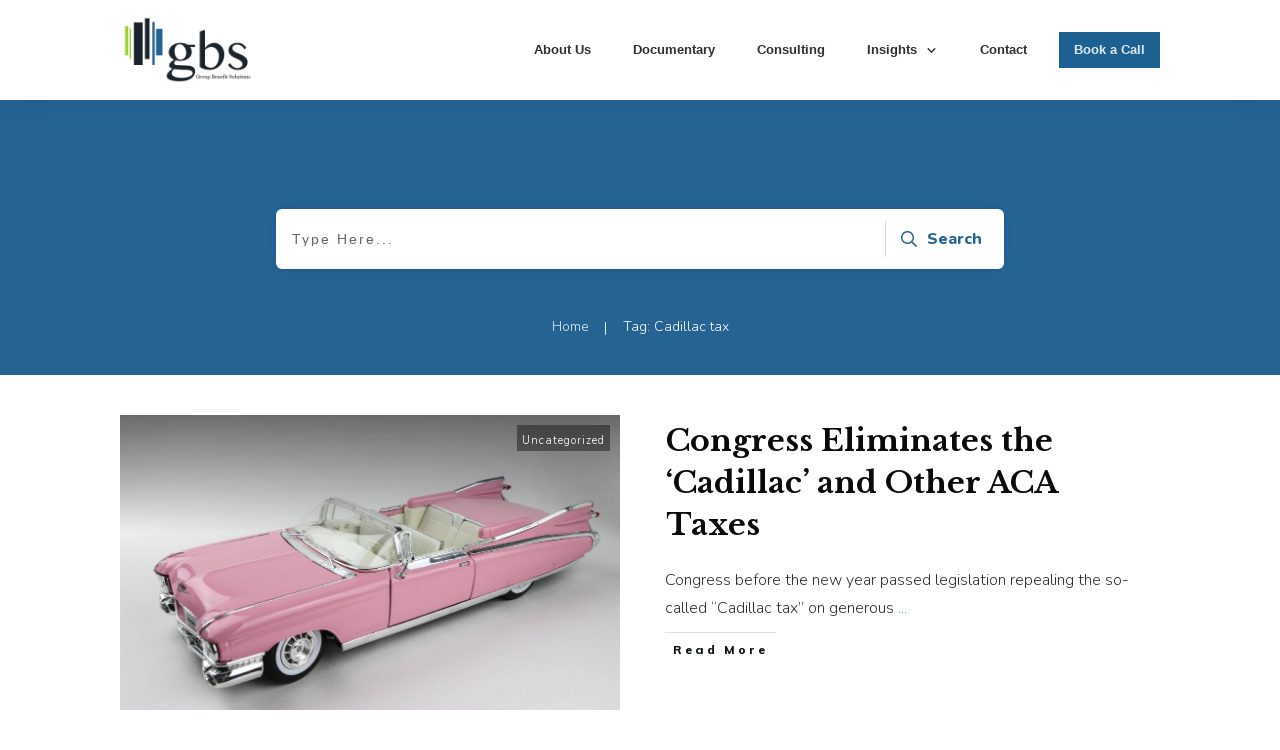

--- FILE ---
content_type: text/html; charset=UTF-8
request_url: https://gbsbenefitsgroup.com/tag/cadillac-tax/
body_size: 99525
content:
<!doctype html>
<html lang="en-US" >
<head>
<link rel="profile" href="https://gmpg.org/xfn/11">
<meta charset="UTF-8">
<meta name="viewport" content="width=device-width, initial-scale=1">
<title>Cadillac tax &#8211; Group Benefit Solutions</title>
<meta name='robots' content='max-image-preview:large' />
<script data-no-defer="1" data-ezscrex="false" data-cfasync="false" data-pagespeed-no-defer data-cookieconsent="ignore">
var ctPublicFunctions = {"_ajax_nonce":"b9afff8b10","_rest_nonce":"f9538b5b9e","_ajax_url":"\/wp-admin\/admin-ajax.php","_rest_url":"https:\/\/gbsbenefitsgroup.com\/wp-json\/","data__cookies_type":"none","data__ajax_type":"admin_ajax","data__bot_detector_enabled":"1","data__frontend_data_log_enabled":1,"cookiePrefix":"","wprocket_detected":false,"host_url":"gbsbenefitsgroup.com","text__ee_click_to_select":"Click to select the whole data","text__ee_original_email":"The complete one is","text__ee_got_it":"Got it","text__ee_blocked":"Blocked","text__ee_cannot_connect":"Cannot connect","text__ee_cannot_decode":"Can not decode email. Unknown reason","text__ee_email_decoder":"CleanTalk email decoder","text__ee_wait_for_decoding":"The magic is on the way!","text__ee_decoding_process":"Please wait a few seconds while we decode the contact data."}
</script>
<script data-no-defer="1" data-ezscrex="false" data-cfasync="false" data-pagespeed-no-defer data-cookieconsent="ignore">
var ctPublic = {"_ajax_nonce":"b9afff8b10","settings__forms__check_internal":"0","settings__forms__check_external":"0","settings__forms__force_protection":0,"settings__forms__search_test":"1","settings__forms__wc_add_to_cart":"0","settings__data__bot_detector_enabled":"1","settings__sfw__anti_crawler":0,"blog_home":"https:\/\/gbsbenefitsgroup.com\/","pixel__setting":"3","pixel__enabled":true,"pixel__url":null,"data__email_check_before_post":"1","data__email_check_exist_post":0,"data__cookies_type":"none","data__key_is_ok":true,"data__visible_fields_required":true,"wl_brandname":"Anti-Spam by CleanTalk","wl_brandname_short":"CleanTalk","ct_checkjs_key":"4b2906f483adce6d0d9ac2f171f437216578991b3b7e819a2bddd32fe55fcc9e","emailEncoderPassKey":"bc22362eee28b386daf06f69fbed798e","bot_detector_forms_excluded":"W10=","advancedCacheExists":false,"varnishCacheExists":false,"wc_ajax_add_to_cart":false,"theRealPerson":{"phrases":{"trpHeading":"The Real Person Badge!","trpContent1":"The commenter acts as a real person and verified as not a bot.","trpContent2":" Anti-Spam by CleanTalk","trpContentLearnMore":"Learn more"},"trpContentLink":"https:\/\/cleantalk.org\/help\/the-real-person?utm_id=&amp;utm_term=&amp;utm_source=admin_side&amp;utm_medium=trp_badge&amp;utm_content=trp_badge_link_click&amp;utm_campaign=apbct_links","imgPersonUrl":"https:\/\/gbsbenefitsgroup.com\/wp-content\/plugins\/cleantalk-spam-protect\/css\/images\/real_user.svg","imgShieldUrl":"https:\/\/gbsbenefitsgroup.com\/wp-content\/plugins\/cleantalk-spam-protect\/css\/images\/shield.svg"}}
</script>
<link rel='dns-prefetch' href='//fd.cleantalk.org' />
<link rel='dns-prefetch' href='//accounts.google.com' />
<link rel='dns-prefetch' href='//apis.google.com' />
<link rel="alternate" type="application/rss+xml" title="Group Benefit Solutions &raquo; Feed" href="https://gbsbenefitsgroup.com/feed/" />
<link rel="alternate" type="application/rss+xml" title="Group Benefit Solutions &raquo; Comments Feed" href="https://gbsbenefitsgroup.com/comments/feed/" />
<link rel="alternate" type="application/rss+xml" title="Group Benefit Solutions &raquo; Cadillac tax Tag Feed" href="https://gbsbenefitsgroup.com/tag/cadillac-tax/feed/" />
<style>
.lazyload,
.lazyloading {
max-width: 100%;
}
</style>
<!-- This site uses the Google Analytics by ExactMetrics plugin v8.11.1 - Using Analytics tracking - https://www.exactmetrics.com/ -->
<!-- Note: ExactMetrics is not currently configured on this site. The site owner needs to authenticate with Google Analytics in the ExactMetrics settings panel. -->
<!-- No tracking code set -->
<!-- / Google Analytics by ExactMetrics -->
<!-- This site uses the Google Analytics by MonsterInsights plugin v9.11.1 - Using Analytics tracking - https://www.monsterinsights.com/ -->
<!-- Note: MonsterInsights is not currently configured on this site. The site owner needs to authenticate with Google Analytics in the MonsterInsights settings panel. -->
<!-- No tracking code set -->
<!-- / Google Analytics by MonsterInsights -->
<style id='wp-img-auto-sizes-contain-inline-css' type='text/css'>
img:is([sizes=auto i],[sizes^="auto," i]){contain-intrinsic-size:3000px 1500px}
/*# sourceURL=wp-img-auto-sizes-contain-inline-css */
</style>
<style id='wp-emoji-styles-inline-css' type='text/css'>
img.wp-smiley, img.emoji {
display: inline !important;
border: none !important;
box-shadow: none !important;
height: 1em !important;
width: 1em !important;
margin: 0 0.07em !important;
vertical-align: -0.1em !important;
background: none !important;
padding: 0 !important;
}
/*# sourceURL=wp-emoji-styles-inline-css */
</style>
<style id='wp-block-library-inline-css' type='text/css'>
:root{--wp-block-synced-color:#7a00df;--wp-block-synced-color--rgb:122,0,223;--wp-bound-block-color:var(--wp-block-synced-color);--wp-editor-canvas-background:#ddd;--wp-admin-theme-color:#007cba;--wp-admin-theme-color--rgb:0,124,186;--wp-admin-theme-color-darker-10:#006ba1;--wp-admin-theme-color-darker-10--rgb:0,107,160.5;--wp-admin-theme-color-darker-20:#005a87;--wp-admin-theme-color-darker-20--rgb:0,90,135;--wp-admin-border-width-focus:2px}@media (min-resolution:192dpi){:root{--wp-admin-border-width-focus:1.5px}}.wp-element-button{cursor:pointer}:root .has-very-light-gray-background-color{background-color:#eee}:root .has-very-dark-gray-background-color{background-color:#313131}:root .has-very-light-gray-color{color:#eee}:root .has-very-dark-gray-color{color:#313131}:root .has-vivid-green-cyan-to-vivid-cyan-blue-gradient-background{background:linear-gradient(135deg,#00d084,#0693e3)}:root .has-purple-crush-gradient-background{background:linear-gradient(135deg,#34e2e4,#4721fb 50%,#ab1dfe)}:root .has-hazy-dawn-gradient-background{background:linear-gradient(135deg,#faaca8,#dad0ec)}:root .has-subdued-olive-gradient-background{background:linear-gradient(135deg,#fafae1,#67a671)}:root .has-atomic-cream-gradient-background{background:linear-gradient(135deg,#fdd79a,#004a59)}:root .has-nightshade-gradient-background{background:linear-gradient(135deg,#330968,#31cdcf)}:root .has-midnight-gradient-background{background:linear-gradient(135deg,#020381,#2874fc)}:root{--wp--preset--font-size--normal:16px;--wp--preset--font-size--huge:42px}.has-regular-font-size{font-size:1em}.has-larger-font-size{font-size:2.625em}.has-normal-font-size{font-size:var(--wp--preset--font-size--normal)}.has-huge-font-size{font-size:var(--wp--preset--font-size--huge)}.has-text-align-center{text-align:center}.has-text-align-left{text-align:left}.has-text-align-right{text-align:right}.has-fit-text{white-space:nowrap!important}#end-resizable-editor-section{display:none}.aligncenter{clear:both}.items-justified-left{justify-content:flex-start}.items-justified-center{justify-content:center}.items-justified-right{justify-content:flex-end}.items-justified-space-between{justify-content:space-between}.screen-reader-text{border:0;clip-path:inset(50%);height:1px;margin:-1px;overflow:hidden;padding:0;position:absolute;width:1px;word-wrap:normal!important}.screen-reader-text:focus{background-color:#ddd;clip-path:none;color:#444;display:block;font-size:1em;height:auto;left:5px;line-height:normal;padding:15px 23px 14px;text-decoration:none;top:5px;width:auto;z-index:100000}html :where(.has-border-color){border-style:solid}html :where([style*=border-top-color]){border-top-style:solid}html :where([style*=border-right-color]){border-right-style:solid}html :where([style*=border-bottom-color]){border-bottom-style:solid}html :where([style*=border-left-color]){border-left-style:solid}html :where([style*=border-width]){border-style:solid}html :where([style*=border-top-width]){border-top-style:solid}html :where([style*=border-right-width]){border-right-style:solid}html :where([style*=border-bottom-width]){border-bottom-style:solid}html :where([style*=border-left-width]){border-left-style:solid}html :where(img[class*=wp-image-]){height:auto;max-width:100%}:where(figure){margin:0 0 1em}html :where(.is-position-sticky){--wp-admin--admin-bar--position-offset:var(--wp-admin--admin-bar--height,0px)}@media screen and (max-width:600px){html :where(.is-position-sticky){--wp-admin--admin-bar--position-offset:0px}}
/*# sourceURL=wp-block-library-inline-css */
</style><style id='wp-block-heading-inline-css' type='text/css'>
h1:where(.wp-block-heading).has-background,h2:where(.wp-block-heading).has-background,h3:where(.wp-block-heading).has-background,h4:where(.wp-block-heading).has-background,h5:where(.wp-block-heading).has-background,h6:where(.wp-block-heading).has-background{padding:1.25em 2.375em}h1.has-text-align-left[style*=writing-mode]:where([style*=vertical-lr]),h1.has-text-align-right[style*=writing-mode]:where([style*=vertical-rl]),h2.has-text-align-left[style*=writing-mode]:where([style*=vertical-lr]),h2.has-text-align-right[style*=writing-mode]:where([style*=vertical-rl]),h3.has-text-align-left[style*=writing-mode]:where([style*=vertical-lr]),h3.has-text-align-right[style*=writing-mode]:where([style*=vertical-rl]),h4.has-text-align-left[style*=writing-mode]:where([style*=vertical-lr]),h4.has-text-align-right[style*=writing-mode]:where([style*=vertical-rl]),h5.has-text-align-left[style*=writing-mode]:where([style*=vertical-lr]),h5.has-text-align-right[style*=writing-mode]:where([style*=vertical-rl]),h6.has-text-align-left[style*=writing-mode]:where([style*=vertical-lr]),h6.has-text-align-right[style*=writing-mode]:where([style*=vertical-rl]){rotate:180deg}
/*# sourceURL=https://gbsbenefitsgroup.com/wp-includes/blocks/heading/style.min.css */
</style>
<style id='wp-block-list-inline-css' type='text/css'>
ol,ul{box-sizing:border-box}:root :where(.wp-block-list.has-background){padding:1.25em 2.375em}
/*# sourceURL=https://gbsbenefitsgroup.com/wp-includes/blocks/list/style.min.css */
</style>
<style id='wp-block-paragraph-inline-css' type='text/css'>
.is-small-text{font-size:.875em}.is-regular-text{font-size:1em}.is-large-text{font-size:2.25em}.is-larger-text{font-size:3em}.has-drop-cap:not(:focus):first-letter{float:left;font-size:8.4em;font-style:normal;font-weight:100;line-height:.68;margin:.05em .1em 0 0;text-transform:uppercase}body.rtl .has-drop-cap:not(:focus):first-letter{float:none;margin-left:.1em}p.has-drop-cap.has-background{overflow:hidden}:root :where(p.has-background){padding:1.25em 2.375em}:where(p.has-text-color:not(.has-link-color)) a{color:inherit}p.has-text-align-left[style*="writing-mode:vertical-lr"],p.has-text-align-right[style*="writing-mode:vertical-rl"]{rotate:180deg}
/*# sourceURL=https://gbsbenefitsgroup.com/wp-includes/blocks/paragraph/style.min.css */
</style>
<style id='global-styles-inline-css' type='text/css'>
:root{--wp--preset--aspect-ratio--square: 1;--wp--preset--aspect-ratio--4-3: 4/3;--wp--preset--aspect-ratio--3-4: 3/4;--wp--preset--aspect-ratio--3-2: 3/2;--wp--preset--aspect-ratio--2-3: 2/3;--wp--preset--aspect-ratio--16-9: 16/9;--wp--preset--aspect-ratio--9-16: 9/16;--wp--preset--color--black: #000000;--wp--preset--color--cyan-bluish-gray: #abb8c3;--wp--preset--color--white: #ffffff;--wp--preset--color--pale-pink: #f78da7;--wp--preset--color--vivid-red: #cf2e2e;--wp--preset--color--luminous-vivid-orange: #ff6900;--wp--preset--color--luminous-vivid-amber: #fcb900;--wp--preset--color--light-green-cyan: #7bdcb5;--wp--preset--color--vivid-green-cyan: #00d084;--wp--preset--color--pale-cyan-blue: #8ed1fc;--wp--preset--color--vivid-cyan-blue: #0693e3;--wp--preset--color--vivid-purple: #9b51e0;--wp--preset--gradient--vivid-cyan-blue-to-vivid-purple: linear-gradient(135deg,rgb(6,147,227) 0%,rgb(155,81,224) 100%);--wp--preset--gradient--light-green-cyan-to-vivid-green-cyan: linear-gradient(135deg,rgb(122,220,180) 0%,rgb(0,208,130) 100%);--wp--preset--gradient--luminous-vivid-amber-to-luminous-vivid-orange: linear-gradient(135deg,rgb(252,185,0) 0%,rgb(255,105,0) 100%);--wp--preset--gradient--luminous-vivid-orange-to-vivid-red: linear-gradient(135deg,rgb(255,105,0) 0%,rgb(207,46,46) 100%);--wp--preset--gradient--very-light-gray-to-cyan-bluish-gray: linear-gradient(135deg,rgb(238,238,238) 0%,rgb(169,184,195) 100%);--wp--preset--gradient--cool-to-warm-spectrum: linear-gradient(135deg,rgb(74,234,220) 0%,rgb(151,120,209) 20%,rgb(207,42,186) 40%,rgb(238,44,130) 60%,rgb(251,105,98) 80%,rgb(254,248,76) 100%);--wp--preset--gradient--blush-light-purple: linear-gradient(135deg,rgb(255,206,236) 0%,rgb(152,150,240) 100%);--wp--preset--gradient--blush-bordeaux: linear-gradient(135deg,rgb(254,205,165) 0%,rgb(254,45,45) 50%,rgb(107,0,62) 100%);--wp--preset--gradient--luminous-dusk: linear-gradient(135deg,rgb(255,203,112) 0%,rgb(199,81,192) 50%,rgb(65,88,208) 100%);--wp--preset--gradient--pale-ocean: linear-gradient(135deg,rgb(255,245,203) 0%,rgb(182,227,212) 50%,rgb(51,167,181) 100%);--wp--preset--gradient--electric-grass: linear-gradient(135deg,rgb(202,248,128) 0%,rgb(113,206,126) 100%);--wp--preset--gradient--midnight: linear-gradient(135deg,rgb(2,3,129) 0%,rgb(40,116,252) 100%);--wp--preset--font-size--small: 13px;--wp--preset--font-size--medium: 20px;--wp--preset--font-size--large: 36px;--wp--preset--font-size--x-large: 42px;--wp--preset--spacing--20: 0.44rem;--wp--preset--spacing--30: 0.67rem;--wp--preset--spacing--40: 1rem;--wp--preset--spacing--50: 1.5rem;--wp--preset--spacing--60: 2.25rem;--wp--preset--spacing--70: 3.38rem;--wp--preset--spacing--80: 5.06rem;--wp--preset--shadow--natural: 6px 6px 9px rgba(0, 0, 0, 0.2);--wp--preset--shadow--deep: 12px 12px 50px rgba(0, 0, 0, 0.4);--wp--preset--shadow--sharp: 6px 6px 0px rgba(0, 0, 0, 0.2);--wp--preset--shadow--outlined: 6px 6px 0px -3px rgb(255, 255, 255), 6px 6px rgb(0, 0, 0);--wp--preset--shadow--crisp: 6px 6px 0px rgb(0, 0, 0);}:where(.is-layout-flex){gap: 0.5em;}:where(.is-layout-grid){gap: 0.5em;}body .is-layout-flex{display: flex;}.is-layout-flex{flex-wrap: wrap;align-items: center;}.is-layout-flex > :is(*, div){margin: 0;}body .is-layout-grid{display: grid;}.is-layout-grid > :is(*, div){margin: 0;}:where(.wp-block-columns.is-layout-flex){gap: 2em;}:where(.wp-block-columns.is-layout-grid){gap: 2em;}:where(.wp-block-post-template.is-layout-flex){gap: 1.25em;}:where(.wp-block-post-template.is-layout-grid){gap: 1.25em;}.has-black-color{color: var(--wp--preset--color--black) !important;}.has-cyan-bluish-gray-color{color: var(--wp--preset--color--cyan-bluish-gray) !important;}.has-white-color{color: var(--wp--preset--color--white) !important;}.has-pale-pink-color{color: var(--wp--preset--color--pale-pink) !important;}.has-vivid-red-color{color: var(--wp--preset--color--vivid-red) !important;}.has-luminous-vivid-orange-color{color: var(--wp--preset--color--luminous-vivid-orange) !important;}.has-luminous-vivid-amber-color{color: var(--wp--preset--color--luminous-vivid-amber) !important;}.has-light-green-cyan-color{color: var(--wp--preset--color--light-green-cyan) !important;}.has-vivid-green-cyan-color{color: var(--wp--preset--color--vivid-green-cyan) !important;}.has-pale-cyan-blue-color{color: var(--wp--preset--color--pale-cyan-blue) !important;}.has-vivid-cyan-blue-color{color: var(--wp--preset--color--vivid-cyan-blue) !important;}.has-vivid-purple-color{color: var(--wp--preset--color--vivid-purple) !important;}.has-black-background-color{background-color: var(--wp--preset--color--black) !important;}.has-cyan-bluish-gray-background-color{background-color: var(--wp--preset--color--cyan-bluish-gray) !important;}.has-white-background-color{background-color: var(--wp--preset--color--white) !important;}.has-pale-pink-background-color{background-color: var(--wp--preset--color--pale-pink) !important;}.has-vivid-red-background-color{background-color: var(--wp--preset--color--vivid-red) !important;}.has-luminous-vivid-orange-background-color{background-color: var(--wp--preset--color--luminous-vivid-orange) !important;}.has-luminous-vivid-amber-background-color{background-color: var(--wp--preset--color--luminous-vivid-amber) !important;}.has-light-green-cyan-background-color{background-color: var(--wp--preset--color--light-green-cyan) !important;}.has-vivid-green-cyan-background-color{background-color: var(--wp--preset--color--vivid-green-cyan) !important;}.has-pale-cyan-blue-background-color{background-color: var(--wp--preset--color--pale-cyan-blue) !important;}.has-vivid-cyan-blue-background-color{background-color: var(--wp--preset--color--vivid-cyan-blue) !important;}.has-vivid-purple-background-color{background-color: var(--wp--preset--color--vivid-purple) !important;}.has-black-border-color{border-color: var(--wp--preset--color--black) !important;}.has-cyan-bluish-gray-border-color{border-color: var(--wp--preset--color--cyan-bluish-gray) !important;}.has-white-border-color{border-color: var(--wp--preset--color--white) !important;}.has-pale-pink-border-color{border-color: var(--wp--preset--color--pale-pink) !important;}.has-vivid-red-border-color{border-color: var(--wp--preset--color--vivid-red) !important;}.has-luminous-vivid-orange-border-color{border-color: var(--wp--preset--color--luminous-vivid-orange) !important;}.has-luminous-vivid-amber-border-color{border-color: var(--wp--preset--color--luminous-vivid-amber) !important;}.has-light-green-cyan-border-color{border-color: var(--wp--preset--color--light-green-cyan) !important;}.has-vivid-green-cyan-border-color{border-color: var(--wp--preset--color--vivid-green-cyan) !important;}.has-pale-cyan-blue-border-color{border-color: var(--wp--preset--color--pale-cyan-blue) !important;}.has-vivid-cyan-blue-border-color{border-color: var(--wp--preset--color--vivid-cyan-blue) !important;}.has-vivid-purple-border-color{border-color: var(--wp--preset--color--vivid-purple) !important;}.has-vivid-cyan-blue-to-vivid-purple-gradient-background{background: var(--wp--preset--gradient--vivid-cyan-blue-to-vivid-purple) !important;}.has-light-green-cyan-to-vivid-green-cyan-gradient-background{background: var(--wp--preset--gradient--light-green-cyan-to-vivid-green-cyan) !important;}.has-luminous-vivid-amber-to-luminous-vivid-orange-gradient-background{background: var(--wp--preset--gradient--luminous-vivid-amber-to-luminous-vivid-orange) !important;}.has-luminous-vivid-orange-to-vivid-red-gradient-background{background: var(--wp--preset--gradient--luminous-vivid-orange-to-vivid-red) !important;}.has-very-light-gray-to-cyan-bluish-gray-gradient-background{background: var(--wp--preset--gradient--very-light-gray-to-cyan-bluish-gray) !important;}.has-cool-to-warm-spectrum-gradient-background{background: var(--wp--preset--gradient--cool-to-warm-spectrum) !important;}.has-blush-light-purple-gradient-background{background: var(--wp--preset--gradient--blush-light-purple) !important;}.has-blush-bordeaux-gradient-background{background: var(--wp--preset--gradient--blush-bordeaux) !important;}.has-luminous-dusk-gradient-background{background: var(--wp--preset--gradient--luminous-dusk) !important;}.has-pale-ocean-gradient-background{background: var(--wp--preset--gradient--pale-ocean) !important;}.has-electric-grass-gradient-background{background: var(--wp--preset--gradient--electric-grass) !important;}.has-midnight-gradient-background{background: var(--wp--preset--gradient--midnight) !important;}.has-small-font-size{font-size: var(--wp--preset--font-size--small) !important;}.has-medium-font-size{font-size: var(--wp--preset--font-size--medium) !important;}.has-large-font-size{font-size: var(--wp--preset--font-size--large) !important;}.has-x-large-font-size{font-size: var(--wp--preset--font-size--x-large) !important;}
/*# sourceURL=global-styles-inline-css */
</style>
<style id='classic-theme-styles-inline-css' type='text/css'>
/*! This file is auto-generated */
.wp-block-button__link{color:#fff;background-color:#32373c;border-radius:9999px;box-shadow:none;text-decoration:none;padding:calc(.667em + 2px) calc(1.333em + 2px);font-size:1.125em}.wp-block-file__button{background:#32373c;color:#fff;text-decoration:none}
/*# sourceURL=/wp-includes/css/classic-themes.min.css */
</style>
<!-- <link rel='stylesheet' id='cleantalk-public-css-css' href='https://gbsbenefitsgroup.com/wp-content/plugins/cleantalk-spam-protect/css/cleantalk-public.min.css?ver=6.71.1_1769586120' type='text/css' media='all' /> -->
<!-- <link rel='stylesheet' id='cleantalk-email-decoder-css-css' href='https://gbsbenefitsgroup.com/wp-content/plugins/cleantalk-spam-protect/css/cleantalk-email-decoder.min.css?ver=6.71.1_1769586120' type='text/css' media='all' /> -->
<!-- <link rel='stylesheet' id='cleantalk-trp-css-css' href='https://gbsbenefitsgroup.com/wp-content/plugins/cleantalk-spam-protect/css/cleantalk-trp.min.css?ver=6.71.1_1769586120' type='text/css' media='all' /> -->
<!-- <link rel='stylesheet' id='jquery-smooth-scroll-css' href='https://gbsbenefitsgroup.com/wp-content/plugins/jquery-smooth-scroll/css/style.css?ver=1.4.5' type='text/css' media='all' /> -->
<!-- <link rel='stylesheet' id='tve_style_family_tve_flt-css' href='https://gbsbenefitsgroup.com/wp-content/plugins/thrive-visual-editor/editor/css/thrive_flat.css?ver=10.8.6' type='text/css' media='all' /> -->
<!-- <link rel='stylesheet' id='thrive-theme-styles-css' href='https://gbsbenefitsgroup.com/wp-content/themes/thrive-theme/inc/assets/dist/theme.css?ver=10.8.2' type='text/css' media='all' /> -->
<!-- <link rel='stylesheet' id='thrive-theme-css' href='https://gbsbenefitsgroup.com/wp-content/themes/thrive-theme/style.css?ver=10.8.2' type='text/css' media='all' /> -->
<!-- <link rel='stylesheet' id='thrive-template-css' href='//gbsbenefitsgroup.com/wp-content/uploads/thrive/theme-template-1613527187.css?ver=10.8.2' type='text/css' media='all' /> -->
<link rel="stylesheet" type="text/css" href="//gbsbenefitsgroup.com/wp-content/cache/wpfc-minified/1nll164b/2bqna.css" media="all"/>
<script src='//gbsbenefitsgroup.com/wp-content/cache/wpfc-minified/k2s1dh9k/2bqna.js' type="text/javascript"></script>
<!-- <script type="text/javascript" src="https://gbsbenefitsgroup.com/wp-content/plugins/cleantalk-spam-protect/js/apbct-public-bundle.min.js?ver=6.71.1_1769586120" id="apbct-public-bundle.min-js-js"></script> -->
<script type="text/javascript" src="https://fd.cleantalk.org/ct-bot-detector-wrapper.js?ver=6.71.1" id="ct_bot_detector-js" defer="defer" data-wp-strategy="defer"></script>
<script src='//gbsbenefitsgroup.com/wp-content/cache/wpfc-minified/km3budl8/htc0x.js' type="text/javascript"></script>
<!-- <script type="text/javascript" src="https://gbsbenefitsgroup.com/wp-includes/js/jquery/jquery.min.js?ver=3.7.1" id="jquery-core-js"></script> -->
<!-- <script type="text/javascript" src="https://gbsbenefitsgroup.com/wp-includes/js/jquery/jquery-migrate.min.js?ver=3.4.1" id="jquery-migrate-js"></script> -->
<!-- <script type="text/javascript" src="https://gbsbenefitsgroup.com/wp-includes/js/jquery/ui/core.min.js?ver=1.13.3" id="jquery-ui-core-js"></script> -->
<!-- <script type="text/javascript" src="https://gbsbenefitsgroup.com/wp-includes/js/jquery/ui/menu.min.js?ver=1.13.3" id="jquery-ui-menu-js"></script> -->
<!-- <script type="text/javascript" src="https://gbsbenefitsgroup.com/wp-includes/js/dist/dom-ready.min.js?ver=f77871ff7694fffea381" id="wp-dom-ready-js"></script> -->
<!-- <script type="text/javascript" src="https://gbsbenefitsgroup.com/wp-includes/js/dist/hooks.min.js?ver=dd5603f07f9220ed27f1" id="wp-hooks-js"></script> -->
<!-- <script type="text/javascript" src="https://gbsbenefitsgroup.com/wp-includes/js/dist/i18n.min.js?ver=c26c3dc7bed366793375" id="wp-i18n-js"></script> -->
<script type="text/javascript" id="wp-i18n-js-after">
/* <![CDATA[ */
wp.i18n.setLocaleData( { 'text direction\u0004ltr': [ 'ltr' ] } );
//# sourceURL=wp-i18n-js-after
/* ]]> */
</script>
<script src='//gbsbenefitsgroup.com/wp-content/cache/wpfc-minified/243kyhf9/htc0x.js' type="text/javascript"></script>
<!-- <script type="text/javascript" src="https://gbsbenefitsgroup.com/wp-includes/js/dist/a11y.min.js?ver=cb460b4676c94bd228ed" id="wp-a11y-js"></script> -->
<!-- <script type="text/javascript" src="https://gbsbenefitsgroup.com/wp-includes/js/jquery/ui/autocomplete.min.js?ver=1.13.3" id="jquery-ui-autocomplete-js"></script> -->
<!-- <script type="text/javascript" src="https://gbsbenefitsgroup.com/wp-includes/js/imagesloaded.min.js?ver=5.0.0" id="imagesloaded-js"></script> -->
<!-- <script type="text/javascript" src="https://gbsbenefitsgroup.com/wp-includes/js/masonry.min.js?ver=4.2.2" id="masonry-js"></script> -->
<!-- <script type="text/javascript" src="https://gbsbenefitsgroup.com/wp-includes/js/jquery/jquery.masonry.min.js?ver=3.1.2b" id="jquery-masonry-js"></script> -->
<script type="text/javascript" id="tve_frontend-js-extra">
/* <![CDATA[ */
var tve_frontend_options = {"ajaxurl":"https://gbsbenefitsgroup.com/wp-admin/admin-ajax.php","is_editor_page":"","page_events":[],"is_single":"0","social_fb_app_id":"","dash_url":"https://gbsbenefitsgroup.com/wp-content/plugins/thrive-visual-editor/thrive-dashboard","queried_object":{"term_id":161,"taxonomy":"post_tag"},"query_vars":{"tag":"cadillac-tax"},"$_POST":[],"translations":{"Copy":"Copy","empty_username":"ERROR: The username field is empty.","empty_password":"ERROR: The password field is empty.","empty_login":"ERROR: Enter a username or email address.","min_chars":"At least %s characters are needed","no_headings":"No headings found","registration_err":{"required_field":"\u003Cstrong\u003EError\u003C/strong\u003E: This field is required","required_email":"\u003Cstrong\u003EError\u003C/strong\u003E: Please type your email address","invalid_email":"\u003Cstrong\u003EError\u003C/strong\u003E: The email address isn&#8217;t correct","passwordmismatch":"\u003Cstrong\u003EError\u003C/strong\u003E: Password mismatch"}},"routes":{"posts":"https://gbsbenefitsgroup.com/wp-json/tcb/v1/posts","video_reporting":"https://gbsbenefitsgroup.com/wp-json/tcb/v1/video-reporting"},"nonce":"f9538b5b9e","allow_video_src":"","google_client_id":"chris@gbsbenefitsgroup.com","google_api_key":null,"facebook_app_id":null,"lead_generation_custom_tag_apis":["activecampaign","aweber","convertkit","drip","klicktipp","mailchimp","sendlane","zapier"],"post_request_data":[],"user_profile_nonce":"d1423a31a1","ip":"18.118.101.5","current_user":[],"conditional_display":{"is_tooltip_dismissed":false}};
//# sourceURL=tve_frontend-js-extra
/* ]]> */
</script>
<script src='//gbsbenefitsgroup.com/wp-content/cache/wpfc-minified/lzhklb2x/87hpw.js' type="text/javascript"></script>
<!-- <script type="text/javascript" src="https://gbsbenefitsgroup.com/wp-content/plugins/thrive-visual-editor/editor/js/dist/modules/general.min.js?ver=10.8.6" id="tve_frontend-js"></script> -->
<!-- <script type="text/javascript" src="https://gbsbenefitsgroup.com/wp-includes/js/plupload/moxie.min.js?ver=1.3.5.1" id="moxiejs-js"></script> -->
<script type="text/javascript" id="theme-frontend-js-extra">
/* <![CDATA[ */
var thrive_front_localize = {"comments_form":{"error_defaults":{"email":"Email address invalid","url":"Website address invalid","required":"Required field missing"}},"routes":{"posts":"https://gbsbenefitsgroup.com/wp-json/tcb/v1/posts","frontend":"https://gbsbenefitsgroup.com/wp-json/ttb/v1/frontend"},"tar_post_url":"?tve=true&action=architect&from_theme=1","is_editor":"","ID":"8566","template_url":"?tve=true&action=architect&from_tar=7458","pagination_url":{"template":"https://gbsbenefitsgroup.com/tag/cadillac-tax/page/[thrive_page_number]/","base":"https://gbsbenefitsgroup.com/tag/cadillac-tax/"},"sidebar_visibility":[],"is_singular":"","is_user_logged_in":""};
//# sourceURL=theme-frontend-js-extra
/* ]]> */
</script>
<script src='//gbsbenefitsgroup.com/wp-content/cache/wpfc-minified/g4nmbxne/c8id9.js' type="text/javascript"></script>
<!-- <script type="text/javascript" src="https://gbsbenefitsgroup.com/wp-content/themes/thrive-theme/inc/assets/dist/frontend.min.js?ver=10.8.2" id="theme-frontend-js"></script> -->
<link rel="https://api.w.org/" href="https://gbsbenefitsgroup.com/wp-json/" /><link rel="alternate" title="JSON" type="application/json" href="https://gbsbenefitsgroup.com/wp-json/wp/v2/tags/161" /><link rel="EditURI" type="application/rsd+xml" title="RSD" href="https://gbsbenefitsgroup.com/xmlrpc.php?rsd" />
<meta name="generator" content="WordPress 6.9" />
<!-- Global site tag (gtag.js) - Google Analytics -->
<script async src="https://www.googletagmanager.com/gtag/js?id=G-HW9DNSHZBK"></script>
<script>
window.dataLayer = window.dataLayer || [];
function gtag(){dataLayer.push(arguments);}
gtag('js', new Date());
gtag('config', 'G-HW9DNSHZBK');
</script><style type="text/css" id="tve_global_variables">:root{--tcb-color-0:rgb(28, 97, 146);--tcb-color-0-h:204;--tcb-color-0-s:67%;--tcb-color-0-l:34%;--tcb-color-0-a:1;--tcb-color-1:rgb(47, 47, 47);--tcb-color-1-h:0;--tcb-color-1-s:0%;--tcb-color-1-l:18%;--tcb-color-1-a:1;--tcb-color-2:rgb(240, 90, 5);--tcb-color-2-h:21;--tcb-color-2-s:95%;--tcb-color-2-l:48%;--tcb-color-2-a:1;--tcb-color-3:rgb(54, 149, 129);--tcb-color-3-h:167;--tcb-color-3-s:46%;--tcb-color-3-l:39%;--tcb-color-3-a:1;--tcb-color-4:rgb(76, 168, 225);--tcb-color-4-h:202;--tcb-color-4-s:71%;--tcb-color-4-l:59%;--tcb-color-4-a:1;--tcb-color-5:rgb(245, 194, 12);--tcb-color-5-h:46;--tcb-color-5-s:92%;--tcb-color-5-l:50%;--tcb-color-5-a:1;--tcb-color-6:rgb(255, 239, 239);--tcb-color-6-h:0;--tcb-color-6-s:100%;--tcb-color-6-l:96%;--tcb-color-6-a:1;--tcb-gradient-0:linear-gradient(320deg, rgb(132, 199, 110) 0%, rgba(54, 149, 129, 0.95) 100%);--tcb-gradient-1:linear-gradient(147deg, rgb(255, 0, 0) 0%, rgba(0, 0, 0, 0.72) 100%);--tcb-background-author-image:url(https://gbsbenefitsgroup.com/wp-content/plugins/thrive-visual-editor/editor/css/images/author_image.png);--tcb-background-user-image:url();--tcb-background-featured-image-thumbnail:url(https://gbsbenefitsgroup.com/wp-content/uploads/2020/02/cadillac.jpg);--tcb-skin-color-0:hsla(var(--tcb-theme-main-master-h,210), var(--tcb-theme-main-master-s,77%), var(--tcb-theme-main-master-l,54%), var(--tcb-theme-main-master-a,1));--tcb-skin-color-0-h:var(--tcb-theme-main-master-h,210);--tcb-skin-color-0-s:var(--tcb-theme-main-master-s,77%);--tcb-skin-color-0-l:var(--tcb-theme-main-master-l,54%);--tcb-skin-color-0-a:var(--tcb-theme-main-master-a,1);--tcb-skin-color-1:hsla(calc(var(--tcb-theme-main-master-h,210) - 0 ), 79%, 54%, 0.5);--tcb-skin-color-1-h:calc(var(--tcb-theme-main-master-h,210) - 0 );--tcb-skin-color-1-s:79%;--tcb-skin-color-1-l:54%;--tcb-skin-color-1-a:0.5;--tcb-skin-color-3:hsla(calc(var(--tcb-theme-main-master-h,210) + 30 ), 85%, 13%, 1);--tcb-skin-color-3-h:calc(var(--tcb-theme-main-master-h,210) + 30 );--tcb-skin-color-3-s:85%;--tcb-skin-color-3-l:13%;--tcb-skin-color-3-a:1;--tcb-skin-color-8:hsla(calc(var(--tcb-theme-main-master-h,210) - 0 ), 79%, 54%, 0.18);--tcb-skin-color-8-h:calc(var(--tcb-theme-main-master-h,210) - 0 );--tcb-skin-color-8-s:79%;--tcb-skin-color-8-l:54%;--tcb-skin-color-8-a:0.18;--tcb-skin-color-9:hsla(calc(var(--tcb-theme-main-master-h,210) - 3 ), 56%, 96%, 1);--tcb-skin-color-9-h:calc(var(--tcb-theme-main-master-h,210) - 3 );--tcb-skin-color-9-s:56%;--tcb-skin-color-9-l:96%;--tcb-skin-color-9-a:1;--tcb-skin-color-10:hsla(calc(var(--tcb-theme-main-master-h,210) - 21 ), 100%, 81%, 1);--tcb-skin-color-10-h:calc(var(--tcb-theme-main-master-h,210) - 21 );--tcb-skin-color-10-s:100%;--tcb-skin-color-10-l:81%;--tcb-skin-color-10-a:1;--tcb-skin-color-13:hsla(calc(var(--tcb-theme-main-master-h,210) - 0 ), 79%, 36%, 0.5);--tcb-skin-color-13-h:calc(var(--tcb-theme-main-master-h,210) - 0 );--tcb-skin-color-13-s:79%;--tcb-skin-color-13-l:36%;--tcb-skin-color-13-a:0.5;--tcb-skin-color-16:hsla(calc(var(--tcb-theme-main-master-h,210) - 0 ), 3%, 36%, 1);--tcb-skin-color-16-h:calc(var(--tcb-theme-main-master-h,210) - 0 );--tcb-skin-color-16-s:3%;--tcb-skin-color-16-l:36%;--tcb-skin-color-16-a:1;--tcb-skin-color-18:hsla(calc(var(--tcb-theme-main-master-h,210) - 0 ), calc(var(--tcb-theme-main-master-s,77%) + 2% ), calc(var(--tcb-theme-main-master-l,54%) - 0% ), 0.8);--tcb-skin-color-18-h:calc(var(--tcb-theme-main-master-h,210) - 0 );--tcb-skin-color-18-s:calc(var(--tcb-theme-main-master-s,77%) + 2% );--tcb-skin-color-18-l:calc(var(--tcb-theme-main-master-l,54%) - 0% );--tcb-skin-color-18-a:0.8;--tcb-skin-color-19:hsla(calc(var(--tcb-theme-main-master-h,210) - 3 ), 56%, 96%, 0.85);--tcb-skin-color-19-h:calc(var(--tcb-theme-main-master-h,210) - 3 );--tcb-skin-color-19-s:56%;--tcb-skin-color-19-l:96%;--tcb-skin-color-19-a:0.85;--tcb-skin-color-20:hsla(calc(var(--tcb-theme-main-master-h,210) - 3 ), 56%, 96%, 0.9);--tcb-skin-color-20-h:calc(var(--tcb-theme-main-master-h,210) - 3 );--tcb-skin-color-20-s:56%;--tcb-skin-color-20-l:96%;--tcb-skin-color-20-a:0.9;--tcb-skin-color-21:hsla(calc(var(--tcb-theme-main-master-h,210) - 210 ), calc(var(--tcb-theme-main-master-s,77%) - 77% ), calc(var(--tcb-theme-main-master-l,54%) + 46% ), 1);--tcb-skin-color-21-h:calc(var(--tcb-theme-main-master-h,210) - 210 );--tcb-skin-color-21-s:calc(var(--tcb-theme-main-master-s,77%) - 77% );--tcb-skin-color-21-l:calc(var(--tcb-theme-main-master-l,54%) + 46% );--tcb-skin-color-21-a:1;--tcb-skin-color-2:rgb(248, 248, 248);--tcb-skin-color-2-h:0;--tcb-skin-color-2-s:0%;--tcb-skin-color-2-l:97%;--tcb-skin-color-2-a:1;--tcb-skin-color-4:rgb(12, 17, 21);--tcb-skin-color-4-h:206;--tcb-skin-color-4-s:27%;--tcb-skin-color-4-l:6%;--tcb-skin-color-4-a:1;--tcb-skin-color-5:rgb(106, 107, 108);--tcb-skin-color-5-h:210;--tcb-skin-color-5-s:0%;--tcb-skin-color-5-l:41%;--tcb-skin-color-5-a:1;--tcb-skin-color-14:rgb(230, 230, 230);--tcb-skin-color-14-h:0;--tcb-skin-color-14-s:0%;--tcb-skin-color-14-l:90%;--tcb-skin-color-14-a:1;--tcb-skin-color-22:rgb(255, 255, 255);--tcb-skin-color-22-h:0;--tcb-skin-color-22-s:0%;--tcb-skin-color-22-l:100%;--tcb-skin-color-22-a:1;--tcb-main-master-h:206;--tcb-main-master-s:60%;--tcb-main-master-l:36%;--tcb-main-master-a:1;--tcb-theme-main-master-h:206;--tcb-theme-main-master-s:60%;--tcb-theme-main-master-l:36%;--tcb-theme-main-master-a:1;}</style>
<!--BEGIN: TRACKING CODE MANAGER (v2.5.0) BY INTELLYWP.COM IN HEAD//-->
<!-- Facebook Pixel Code -->
<script>
!function(f,b,e,v,n,t,s)
{if(f.fbq)return;n=f.fbq=function(){n.callMethod?
n.callMethod.apply(n,arguments):n.queue.push(arguments)};
if(!f._fbq)f._fbq=n;n.push=n;n.loaded=!0;n.version='2.0';
n.queue=[];t=b.createElement(e);t.async=!0;
t.src=v;s=b.getElementsByTagName(e)[0];
s.parentNode.insertBefore(t,s)}(window, document,'script',
'https://connect.facebook.net/en_US/fbevents.js');
fbq('init', '364371587822951');
fbq('track', 'PageView');
</script>
<noscript><img height="1" width="1" style="display:none" src="https://www.facebook.com/tr?id=364371587822951&ev=PageView&noscript=1" /></noscript>
<!-- End Facebook Pixel Code -->
<!--END: https://wordpress.org/plugins/tracking-code-manager IN HEAD//-->		<script>
document.documentElement.className = document.documentElement.className.replace('no-js', 'js');
</script>
<style>
.no-js img.lazyload {
display: none;
}
figure.wp-block-image img.lazyloading {
min-width: 150px;
}
.lazyload,
.lazyloading {
--smush-placeholder-width: 100px;
--smush-placeholder-aspect-ratio: 1/1;
width: var(--smush-image-width, var(--smush-placeholder-width)) !important;
aspect-ratio: var(--smush-image-aspect-ratio, var(--smush-placeholder-aspect-ratio)) !important;
}
.lazyload, .lazyloading {
opacity: 0;
}
.lazyloaded {
opacity: 1;
transition: opacity 400ms;
transition-delay: 0ms;
}
</style>
<!-- Facebook Pixel Code -->
<script>
!function(f,b,e,v,n,t,s)
{if(f.fbq)return;n=f.fbq=function(){n.callMethod?
n.callMethod.apply(n,arguments):n.queue.push(arguments)};
if(!f._fbq)f._fbq=n;n.push=n;n.loaded=!0;n.version='2.0';
n.queue=[];t=b.createElement(e);t.async=!0;
t.src=v;s=b.getElementsByTagName(e)[0];
s.parentNode.insertBefore(t,s)}(window, document,'script',
'https://connect.facebook.net/en_US/fbevents.js');
fbq('init', '364371587822951');
fbq('track', 'PageView');
</script>
<noscript><img height="1" width="1" style="display:none"
src="https://www.facebook.com/tr?id=364371587822951&ev=PageView&noscript=1"
/></noscript>
<!-- End Facebook Pixel Code --><!-- Global site tag (gtag.js) - Google Analytics -->
<script async src="https://www.googletagmanager.com/gtag/js?id=UA-157575143-3"></script>
<script>
window.dataLayer = window.dataLayer || [];
function gtag(){dataLayer.push(arguments);}
gtag('js', new Date());
gtag('config', 'UA-157575143-3');
</script>
<!-- Global site tag (gtag.js) - Google Analytics -->
<script async src="https://www.googletagmanager.com/gtag/js?id=UA-127558911-1"></script>
<script>
window.dataLayer = window.dataLayer || [];
function gtag(){dataLayer.push(arguments);}
gtag('js', new Date());
gtag('config', 'UA-127558911-1');
</script>
<script async src="https://tag.clearbitscripts.com/v1/pk_34b42d8f3bf5a43daa7e7d1238286286/tags.js" referrerpolicy="strict-origin-when-cross-origin"></script><style id="thrive-theme-layout-css" type="text/css">@media (min-width: 300px){.thrive-layout-8553 .main-container .sidebar-section{width: 28.51%;}.thrive-layout-8553 .main-container .content-section{width: calc(71.49% - 80px);}}@media (max-width: 1023px){.thrive-layout-8553 .main-container{flex-wrap: wrap;}.thrive-layout-8553 #wrapper .main-content-background,.thrive-layout-8553 #wrapper .layout-background-width .section-background,.thrive-layout-8553 #wrapper .layout-background-width .symbol-section-out{width: 100%;}.thrive-layout-8553 .layout-content-width.main-container{width: 100%;}.thrive-layout-8553 .layout-content-width > .section-content{width: 100%;}.thrive-layout-8553 .layout-content-width .symbol-section-in{width: 100%;}}</style><link type="text/css" rel="stylesheet" class="thrive-external-font" href="https://fonts.googleapis.com/css?family=Nunito:300,800,400,600&#038;subset=latin&#038;display=swap"><link type="text/css" rel="stylesheet" class="thrive-external-font" href="https://fonts.googleapis.com/css?family=Libre+Baskerville:400,700&#038;subset=latin&#038;display=swap"><link type="text/css" rel="stylesheet" class="thrive-external-font" href="https://fonts.googleapis.com/css?family=Muli:400,800,600,300,700,200,900,500,400i,800i,500i,600i,700i,300i,900i&#038;subset=latin&#038;display=swap"><link type="text/css" rel="stylesheet" class="thrive-external-font" href="https://fonts.googleapis.com/css?family=Barlow:400,500,600,700&#038;subset=latin&#038;display=swap"><style type="text/css" id="thrive-default-styles">@media (min-width: 300px) { .tcb-style-wrap ul:not([class*="menu"]), .tcb-style-wrap ol{ padding-top:10px;padding-bottom:16px;margin-top:0px;margin-bottom:0px;font-family:Nunito;--tcb-typography-font-family:Nunito;--g-regular-weight:300;font-weight:var(--g-regular-weight, normal);--g-bold-weight:800; }.tcb-style-wrap h1{ font-family:"Libre Baskerville";--tcb-typography-font-family:"Libre Baskerville";--g-regular-weight:400;font-weight:var(--g-bold-weight, bold);--g-bold-weight:700; }.tcb-style-wrap h2{ font-family:"Libre Baskerville";--tcb-typography-font-family:"Libre Baskerville";--g-regular-weight:400;font-weight:var(--g-bold-weight, bold);--g-bold-weight:700; }.tcb-style-wrap h3{ font-family:"Libre Baskerville";--tcb-typography-font-family:"Libre Baskerville";--g-regular-weight:400;font-weight:var(--g-bold-weight, bold);--g-bold-weight:700; }.tcb-style-wrap h4{ font-family:"Libre Baskerville";--tcb-typography-font-family:"Libre Baskerville";--g-regular-weight:400;font-weight:var(--g-bold-weight, bold);--g-bold-weight:700; }.tcb-style-wrap h5{ font-family:"Libre Baskerville";--tcb-typography-font-family:"Libre Baskerville";--g-regular-weight:400;font-weight:var(--g-bold-weight, bold);--g-bold-weight:700; }.tcb-style-wrap h6{ font-family:"Libre Baskerville";--tcb-typography-font-family:"Libre Baskerville";--g-regular-weight:400;font-weight:var(--g-bold-weight, bold);--g-bold-weight:700; }.tcb-style-wrap p{ font-family:Nunito;--tcb-typography-font-family:Nunito;--g-regular-weight:300;font-weight:var(--g-regular-weight, normal);--g-bold-weight:800; }:not(.inc) .thrv_text_element a:not(.tcb-button-link), :not(.inc) .tcb-styled-list a, :not(.inc) .tcb-numbered-list a, :not(.inc) .theme-dynamic-list a, .tve-input-option-text a, .tcb-post-content p a, .tcb-post-content li a, .tcb-post-content blockquote a, .tcb-post-content pre a{ font-family:Nunito;--tcb-typography-font-family:Nunito;--g-regular-weight:300;font-weight:var(--g-regular-weight, normal);--g-bold-weight:800; }.tcb-style-wrap li:not([class*="menu"]){ font-family:Nunito;--tcb-typography-font-family:Nunito;--g-regular-weight:300;font-weight:var(--g-regular-weight, normal);--g-bold-weight:800; }.tcb-style-wrap blockquote{ font-family:Nunito;--tcb-typography-font-family:Nunito;--g-regular-weight:300;font-weight:var(--g-regular-weight, normal);--g-bold-weight:800; }body, .tcb-plain-text{ font-family:Nunito;--tcb-typography-font-family:Nunito;--g-regular-weight:300;font-weight:var(--g-regular-weight, normal);--g-bold-weight:800; } }</style><link rel="icon" href="https://gbsbenefitsgroup.com/wp-content/uploads/2021/01/ms-icon-310x310-1.png" sizes="32x32" />
<link rel="icon" href="https://gbsbenefitsgroup.com/wp-content/uploads/2021/01/ms-icon-310x310-1.png" sizes="192x192" />
<link rel="apple-touch-icon" href="https://gbsbenefitsgroup.com/wp-content/uploads/2021/01/ms-icon-310x310-1.png" />
<meta name="msapplication-TileImage" content="https://gbsbenefitsgroup.com/wp-content/uploads/2021/01/ms-icon-310x310-1.png" />
</head>
<body class="archive tag tag-cadillac-tax tag-161 wp-theme-thrive-theme tve-theme-8566 thrive-layout-8553">
<div id="wrapper" class="tcb-style-wrap"><header id="thrive-header" class="thrv_wrapper thrv_symbol thrv_header thrv_symbol_8559 tve-default-state" role="banner"><div class="thrive-shortcode-html thrive-symbol-shortcode tve-default-state" data-symbol-id="8559"><style class='tve-symbol-custom-style'>@media (min-width: 300px){.thrv_symbol_8559 .symbol-section-out{box-shadow: rgba(0,0,0,0.05) 0px 2px 30px 0px;background-color: rgb(255,255,255) !important;}.thrv_symbol_8559 .symbol-section-in{max-width: 100%;padding: 12px 20px !important;}.thrv_symbol_8559 [data-css="tve-u-17076c6b956"]{width: 137px !important;margin-top: 0px !important;margin-bottom: 0px !important;}.thrv_symbol_8559 [data-css="tve-u-170781339fa"]{margin-top: 0px !important;margin-bottom: 0px !important;}.thrv_symbol_8559 [data-css="tve-u-17078133bdf"]{padding-top: 0px !important;padding-bottom: 0px !important;}.thrv_symbol_8559 [data-css="tve-u-17078133bdf"] > .tcb-flex-col > .tcb-col{justify-content: center;}.thrv_symbol_8559 [data-css="tve-u-1707816448c"]{max-width: 20.3%;}.thrv_symbol_8559 [data-css="tve-u-170781644cc"]{max-width: 79.6978%;}.thrv_symbol_8559.tve-default-state{}.thrv_symbol_8559{max-width: var(--lp-layout-max-width);top: 0px;z-index: 9999 !important;}.thrv_symbol_8559.tve-default-state .symbol-section-in.tve-default-state{display: block;}.thrv_symbol_8559.tve-default-state .symbol-section-out.tve-default-state{background-color: rgba(255,255,255,0.81) !important;--background-color: rgba(255,255,255,0.81) !important;--tve-applied-background-color: rgba(255,255,255,0.81) !important;}.thrv_symbol_8559 .thrv_widget_menu #m-1791165da04 > li:not(.tcb-excluded-from-group-item) > a{font-size: var(--tve-font-size,13px) !important;}.thrv_symbol_8559 .thrv_widget_menu #m-1791165da04 > li:not(.tcb-excluded-from-group-item){--tve-font-size: 13px;margin-left: 11px !important;margin-right: 11px !important;}.thrv_symbol_8559 [data-css="tve-u-1791168db27"]{float: right;z-index: 3;position: relative;--tve-alignment: right;}.thrv_symbol_8559 [data-css="tve-u-1791168db2b"]::after{clear: both;}.thrv_symbol_8559 .thrv_widget_menu #m-1791165da04 > li.menu-item.menu-item-7 > a{--tcb-applied-color: rgba(255,255,255,0.85);font-size: var(--tve-font-size,13px) !important;color: var(--tve-color,rgba(255,255,255,0.85)) !important;--tve-applied-color: var$(--tve-color,rgba(255,255,255,0.85)) !important;}.thrv_symbol_8559 .thrv_widget_menu #m-1791165da04 > li.menu-item.menu-item-7{--tve-font-size: 13px;--tve-color: rgba(255,255,255,0.85);--tve-applied---tve-color: rgba(255,255,255,0.85);margin-left: 11px !important;margin-right: 11px !important;background-color: rgb(28,97,146) !important;--background-color: rgb(28,97,146) !important;--tve-applied-background-color: var$(--tcb-color-0) !important;padding: 5px 15px !important;}:not(#tve) .thrv_symbol_8559 .thrv_widget_menu #m-1791165da04 li li:not(.tcb-excluded-from-group-item) > a{font-weight: var(--tve-font-weight,var(--g-bold-weight,bold) ) !important;}.thrv_symbol_8559 .thrv_widget_menu #m-1791165da04 li li:not(.tcb-excluded-from-group-item){--tve-font-weight: var(--g-bold-weight,bold);--tve-font-family: Barlow;--g-regular-weight: 400;--g-bold-weight: 600;--tve-font-size: 13px;}.thrv_symbol_8559 .thrv_widget_menu #m-1791165da04 li li:not(.tcb-excluded-from-group-item) > a{font-family: var(--tve-font-family,Barlow);font-size: var(--tve-font-size,13px) !important;}}@media (max-width: 1023px){.thrv_symbol_8559 [data-css="tve-u-17078133bdf"]{flex-wrap: nowrap !important;}.thrv_symbol_8559 .symbol-section-in{padding-left: 40px !important;padding-right: 40px !important;}:not(#tve) .thrv_symbol_8559 .thrv_widget_menu #m-1791165da04 li li:not(.tcb-excluded-from-group-item) > a{font-weight: var(--tve-font-weight,var(--g-bold-weight,bold) ) !important;}.thrv_symbol_8559 .thrv_widget_menu #m-1791165da04 li li:not(.tcb-excluded-from-group-item){--tve-font-weight: var(--g-bold-weight,bold);--tve-font-family: Barlow;--g-regular-weight: 400;--g-bold-weight: 600;--tve-font-size: 13px;}.thrv_symbol_8559 .thrv_widget_menu #m-1791165da04 li li:not(.tcb-excluded-from-group-item) > a{font-family: var(--tve-font-family,Barlow);font-size: var(--tve-font-size,13px) !important;}}@media (max-width: 767px){.thrv_symbol_8559 [data-css="tve-u-17076c6b956"]{float: none;margin-left: auto !important;margin-right: auto !important;margin-bottom: 0px !important;}.thrv_symbol_8559 [data-css="tve-u-17078133bdf"]{flex-wrap: wrap !important;}.thrv_symbol_8559 [data-css="tve-u-17078133bdf"] > .tcb-flex-col{flex-basis: 45px !important;}.thrv_symbol_8559 .symbol-section-in{padding: 12px 20px 8px !important;}:not(#tve) .thrv_symbol_8559 .thrv_widget_menu #m-1791165da04 li li:not(.tcb-excluded-from-group-item) > a{font-weight: var(--tve-font-weight,var(--g-bold-weight,bold) ) !important;}.thrv_symbol_8559 .thrv_widget_menu #m-1791165da04 li li:not(.tcb-excluded-from-group-item){--tve-font-weight: var(--g-bold-weight,bold);--tve-font-family: Barlow;--g-regular-weight: 400;--g-bold-weight: 600;--tve-font-size: 13px;}.thrv_symbol_8559 .thrv_widget_menu #m-1791165da04 li li:not(.tcb-excluded-from-group-item) > a{font-family: var(--tve-font-family,Barlow);font-size: var(--tve-font-size,13px) !important;}}</style><div class="symbol-section-out tve-default-state" style="" data-selector=".symbol-section-out"></div> <div class="symbol-section-in tve-default-state" style="" data-selector=".symbol-section-in"><div class="thrv_wrapper thrv-columns" style="--tcb-col-el-width: 1040;" data-css="tve-u-170781339fa"><div class="tcb-flex-row tcb-medium-no-wrap v-2 tcb-mobile-wrap m-edit tcb--cols--2 tcb-resized" style="" data-css="tve-u-17078133bdf"><div class="tcb-flex-col" data-css="tve-u-1707816448c" style=""><div class="tcb-col" style=""><a class="tcb-logo thrv_wrapper" href="https://gbsbenefitsgroup.com/" data-css="tve-u-17076c6b956" data-img-style="width: 100%;" class=""><picture><source data-srcset="https://gbsbenefitsgroup.com/wp-content/uploads/2018/08/gbs-logo-retina-300x150.png 300w, https://gbsbenefitsgroup.com/wp-content/uploads/2018/08/gbs-logo-retina-540x272.png 540w, https://gbsbenefitsgroup.com/wp-content/uploads/2018/08/gbs-logo-retina-200x100.png 200w, https://gbsbenefitsgroup.com/wp-content/uploads/2018/08/gbs-logo-retina-400x200.png 400w, https://gbsbenefitsgroup.com/wp-content/uploads/2018/08/gbs-logo-retina.png 600w" media="(min-width:1024px)"></source><img data-src="https://gbsbenefitsgroup.com/wp-content/uploads/2018/08/gbs-logo-retina.png" height="300" width="600" alt="" style="--smush-placeholder-width: 600px; --smush-placeholder-aspect-ratio: 600/300;width: 100%;" class="tve-not-lazy-loaded lazyload" src="[data-uri]"></img></picture></a></div></div><div class="tcb-flex-col" style="" data-css="tve-u-170781644cc"><div class="tcb-col" style=""><div class="tcb-clear" data-css="tve-u-1791168db2b"><div class="thrv_wrapper thrv_widget_menu tve-custom-menu-upgrade tve-mobile-dropdown tve-menu-template-light-tmp-first tve-regular" data-tve-switch-icon="tablet,mobile" style="" data-css="tve-u-1791168db27"><div class="thrive-colors-palette-config" style="display: none !important"></div><div class="thrive-shortcode-html tve-custom-menu-type thrive-shortcode-html-editable tve_clearfix" style=""> <a class="tve-m-trigger" href="#"> <div class="thrv_wrapper thrv_icon tcb-icon-open"><svg class="tcb-icon" viewBox="0 0 24 24" data-name="align-justify"><g><g><path class="st0" d="M23,13H1c-0.6,0-1-0.4-1-1s0.4-1,1-1h22c0.6,0,1,0.4,1,1S23.6,13,23,13z"></path></g><g><path class="st0" d="M23,6.7H1c-0.6,0-1-0.4-1-1s0.4-1,1-1h22c0.6,0,1,0.4,1,1S23.6,6.7,23,6.7z"></path></g><g><path class="st0" d="M23,19.3H1c-0.6,0-1-0.4-1-1s0.4-1,1-1h22c0.6,0,1,0.4,1,1S23.6,19.3,23,19.3z"></path></g></g></svg></div> <div class="thrv_wrapper thrv_icon tcb-icon-close"><svg class="tcb-icon" viewBox="0 0 24 24" data-name="close"><path class="st0" d="M13.4,12l7.1-7.1c0.4-0.4,0.4-1,0-1.4s-1-0.4-1.4,0L12,10.6L4.9,3.5c-0.4-0.4-1-0.4-1.4,0s-0.4,1,0,1.4l7.1,7.1 l-7.1,7.1c-0.4,0.4-0.4,1,0,1.4c0.4,0.4,1,0.4,1.4,0l7.1-7.1l7.1,7.1c0.4,0.4,1,0.4,1.4,0c0.4-0.4,0.4-1,0-1.4L13.4,12z"></path></svg></div> </a> <ul id="m-1791165da04" class="tve_w_menu tve_horizontal" data-iid="13" style="z-index: 12;"> <li class="menu-item menu-item-1 lvl-0 tve_editable" data-id="1" data-item-display-desktop="text"> <a class="menu-item menu-item-1-a menu-item-1 " href="https://gbsbenefitsgroup.com/about-us/"> <span class="tve-disabled-text-inner">About Us</span></a> </li> <li class="menu-item menu-item-12 lvl-0 tve_editable tcb-local-vars-root" data-id="12" data-item-display-desktop="text"> <a class="menu-item menu-item-12-a menu-item-12" href="https://go.gbsbenefitsgroup.com/documentary" target="_blank"> <span class="tve-disabled-text-inner">Documentary</span></a> </li> <li class="menu-item menu-item-2 lvl-0 tve_editable" data-id="2" data-item-display-desktop="text"> <a class="menu-item menu-item-2-a menu-item-2 " href="https://gbsbenefitsgroup.com/consulting/"> <span class="tve-disabled-text-inner">Consulting</span></a> </li> <li class="menu-item menu-item-6 menu-item-has-children lvl-0 tve_editable" data-id="6" data-item-display-desktop="text"> <a class="menu-item menu-item-6-a menu-item-6 " href="https://gbsbenefitsgroup.com/speaking/"> <span class="tve-disabled-text-inner">Insights</span><span class="tve-item-dropdown-trigger"><svg xmlns="http://www.w3.org/2000/svg" class="tve-dropdown-icon-up" viewBox="0 0 320 512"><path d="M151.5 347.8L3.5 201c-4.7-4.7-4.7-12.3 0-17l19.8-19.8c4.7-4.7 12.3-4.7 17 0L160 282.7l119.7-118.5c4.7-4.7 12.3-4.7 17 0l19.8 19.8c4.7 4.7 4.7 12.3 0 17l-148 146.8c-4.7 4.7-12.3 4.7-17 0z"></path></svg></span></a> <ul class="sub-menu menu-item-6-ul tve_editable" style="z-index: 13;"> <li class="menu-item menu-item-3 lvl-1 tve_editable" data-id="3" data-item-display-desktop="text"> <a class="menu-item menu-item-3-a menu-item-3 " href="https://gbsbenefitsgroup.com/insights/"> <span class="tve-disabled-text-inner">Blog</span></a> </li> <li class="menu-item menu-item-9 lvl-1 tve_editable" data-id="9" data-item-display-desktop="text"> <a class="menu-item menu-item-9-a menu-item-9 " href="https://vimeo.com/showcase/9425842" target="_blank"> <span class="tve-disabled-text-inner">Modernizing Healthcare</span></a> </li> <li class="menu-item menu-item-8 lvl-1 tve_editable" data-id="8" data-item-display-desktop="text"> <a class="menu-item menu-item-8-a menu-item-8 " href="https://vimeo.com/showcase/9425897" target="_blank"> <span class="tve-disabled-text-inner">10 Power Questions</span></a> </li> <li class="menu-item menu-item-10 lvl-1 tve_editable" data-id="10" data-item-display-desktop="text"> <a class="menu-item menu-item-10-a menu-item-10 " href="https://vimeo.com/showcase/9425825" target="_blank"> <span class="tve-disabled-text-inner">Start with Quality</span></a> </li> <li class="menu-item menu-item-11 lvl-1 tve_editable" data-id="11" data-item-display-desktop="text"> <a class="menu-item menu-item-11-a menu-item-11 " href="https://vimeo.com/showcase/9425732" target="_blank"> <span class="tve-disabled-text-inner">Friday Fables</span></a> </li> </ul> </li> <li class="menu-item menu-item-4 lvl-0 tve_editable" data-id="4" data-item-display-desktop="text"> <a class="menu-item menu-item-4-a menu-item-4 " href="https://gbsbenefitsgroup.com/contact/"> <span class="tve-disabled-text-inner">Contact</span></a> </li> <li class="menu-item menu-item-7 lvl-0 tcb--row tve_editable tcb-excluded-from-group-item" data-id="7" data-item-display-desktop="text"> <a class="menu-item menu-item-7-a menu-item-7 tcb--row" href="https://calendly.com/chris-gbs/discovery" target="_blank"> <span class="tve-disabled-text-inner">Book a Call</span></a> </li> </ul> <div class="tcb-menu-overlay"></div> </div> </div></div></div></div></div></div></div></div></header><div id="theme-top-section" class="theme-section top-section"><div class="section-background"></div><div class="section-content"><div class="thrv_wrapper thrv-search-form " data-css="tve-u-170876bfa68" data-tcb-events="" data-ct-name="Search 04" data-ct="search_form-55891" data-list="" data-display-d="none" data-position-d="left"><form class="tve-prevent-content-edit" role="search" method="get" action="https://gbsbenefitsgroup.com">
<div class="thrv-sf-submit" data-button-layout="icon_text" data-css="tve-u-170876bfa6b">
<button type="submit">
<span class="tcb-sf-button-icon">
<span class="thrv_wrapper thrv_icon tve_no_drag tve_no_icons tcb-icon-inherit-style tcb-icon-display" data-css="tve-u-170876bfa6e"><svg class="tcb-icon" viewBox="0 0 512 512" data-id="icon-search-regular"><path d="M508.5 468.9L387.1 347.5c-2.3-2.3-5.3-3.5-8.5-3.5h-13.2c31.5-36.5 50.6-84 50.6-136C416 93.1 322.9 0 208 0S0 93.1 0 208s93.1 208 208 208c52 0 99.5-19.1 136-50.6v13.2c0 3.2 1.3 6.2 3.5 8.5l121.4 121.4c4.7 4.7 12.3 4.7 17 0l22.6-22.6c4.7-4.7 4.7-12.3 0-17zM208 368c-88.4 0-160-71.6-160-160S119.6 48 208 48s160 71.6 160 160-71.6 160-160 160z"></path></svg></span>
</span>
<span class="tve_btn_txt">Search</span>
</button>
</div>
<div class="thrv-sf-input thrv-sf-input-hide" data-css="tve-u-170876bfa71">
<input type="search" placeholder="Type Here..." name="s" value=""/>
</div>
<input type="hidden" class="tcb_sf_post_type" name="tcb_sf_post_type[]" value="post" data-label="Post"/>
<input type="hidden" class="tcb_sf_post_type" name="tcb_sf_post_type[]" value="page" data-label="Page"/>
</form></div><ul class="thrive-breadcrumbs thrv_wrapper" itemscope itemtype="https://schema.org/BreadcrumbList" data-enable-truncate-chars="1" data-css="tve-u-1708772a8a6"><li class="home  thrive-breadcrumb thrv_wrapper thrive-breadcrumb-path" itemscope itemprop="itemListElement" itemtype="https://schema.org/ListItem"><a itemprop="item" href="https://gbsbenefitsgroup.com/"><span itemprop="name">Home</span></a><meta content="1" itemprop="position"></meta></li><li class="thrive-breadcrumb-separator">|</li><li class="thrive-breadcrumb thrv_wrapper thrive-breadcrumb-leaf" itemscope itemprop="itemListElement" itemtype="https://schema.org/ListItem"><span itemprop="name" data-selector=".thrive-breadcrumb-leaf span">Tag: Cadillac tax</span><meta content="2" itemprop="position"></meta></li></ul></div></div><div id="content">
<div class="main-container thrv_wrapper"><div id="theme-content-section" class="theme-section content-section content-full-width"><div class="section-background"></div><div class="section-content"><div id="main" class="thrive-blog-list tcb-post-list tve-content-list thrv_wrapper" role="main" data-type="list" data-pagination-type="load_more" data-pages_near_current="2" data-dynamic_filter="{&#039;category&#039;:&#039;category&#039;,&#039;tag&#039;:&#039;tag&#039;,&#039;author&#039;:&#039;author&#039;,&#039;search&#039;:&#039;search&#039;}" data-total_post_count="2" data-disabled-links="0" data-featured-list="tve-u-1701a1c00b7" data-total_sticky_count="0" data-css="tve-u-17067daeb23" data-no_posts_text=""><article id="post-7458" class="post-7458 post type-post status-publish format-standard has-post-thumbnail hentry category-uncategorized tag-aca-taxes tag-cadillac-tax tag-group-benefit-solutions post-wrapper thrv_wrapper thrive-animated-item " tcb_hover_state_parent="" data-id="7458" data-selector=".post-wrapper"><style class="tcb-post-list-dynamic-style" type="text/css">@media (min-width: 300px){.tve-theme-8566 .content-section #main #post-7458 [data-css="tve-u-1713b061954"]{background-image: linear-gradient(rgba(0, 0, 0, 0.5) 0%, rgba(0, 0, 0, 0) 40%), url("https://gbsbenefitsgroup.com/wp-content/uploads/2020/02/cadillac-1024x689.jpg") !important;}}</style>
<div class="thrv_wrapper thrv-columns" data-css="tve-u-17067dadc99"><div class="tcb-flex-row v-2 tcb-resized tcb--cols--2" data-css="tve-u-17067dadc9a" style=""><div class="tcb-flex-col" style="" data-css="tve-u-171300196c7"><div class="tcb-col" style=""><div class="thrv_wrapper thrv_contentbox_shortcode thrv-content-box tve-elem-default-pad" data-css="tve-u-1713b084332" style="">
<div class="tve-content-box-background" style="" data-css="tve-u-1713b088910"></div>
<div class="tve-cb" style="" data-css="tve-u-1713b083a1f"><div class="thrv_wrapper thrv_text_element tve-froala fr-box fr-basic" style=""><p data-css="tve-u-1713b081d3c" style="text-align: right;"><span class="thrive-shortcode-content" data-attr-css="tve-u-1713f3e64c8" data-attr-link="1" data-attr-rel="0" data-attr-target="0" data-extra_key="" data-option-inline="1" data-shortcode="tcb_post_categories" data-shortcode-name="List of Categories" data-attr-static-link="{&quot;className&quot;:&quot;tve-froala&quot;,&quot;class&quot;:&quot;tve-froala&quot;,&quot;data-css&quot;:&quot;tve-u-1713f3e64c8&quot;,&quot;href&quot;:&quot;https://shapeshift.ttbbuild.thrivethemes.com/category/finance/&quot;,&quot;title&quot;:&quot;Finance&quot;}"><a href="https://gbsbenefitsgroup.com/category/uncategorized/" title="Uncategorized" data-css="tve-u-1713f3e64c8" class="tve-froala">Uncategorized</a></span></p></div></div>
</div><a href="https://gbsbenefitsgroup.com/congress-eliminates-the-cadillac-and-other-aca-taxes/" class="tve-dynamic-link" dynamic-postlink="tcb_post_the_permalink" data-shortcode-id="232"><div class="thrv_wrapper thrv_contentbox_shortcode thrv-content-box tve-elem-default-pad tcb-local-vars-root" data-css="tve-u-1713b063dfd" style="" data-link-wrap="true">
<div class="tve-content-box-background" style="" data-css="tve-u-1713b061954"></div>
<div class="tve-cb" style="" data-css="tve-u-1713b066e09"></div>
</div></a></div></div><div class="tcb-flex-col" style="" data-css="tve-u-1713001975b"><div class="tcb-col" data-css="tve-u-17067dadca1" style=""><div class="thrv_wrapper thrv_text_element tve-froala fr-box" style="padding-top: 0px !important; margin-top: 0px !important;" data-css="tve-u-1713ad48a8f"><h2 class="" data-css="tve-u-1712fa74dda"><span class="thrive-shortcode-content" data-attr-css="" data-attr-link="1" data-attr-rel="0" data-attr-target="0" data-extra_key="" data-option-inline="1" data-shortcode="tcb_post_title" data-shortcode-name="Post title" data-attr-static-link="{&quot;className&quot;:&quot;&quot;,&quot;href&quot;:&quot;https://shapeshift.ttbbuild.thrivethemes.com/2020/01/13/why-we-wrote-this-ultimate-business-guide/&quot;,&quot;title&quot;:&quot;Why We Wrote this Ultimate Business Guide&quot;,&quot;class&quot;:&quot;&quot;}"><a href="https://gbsbenefitsgroup.com/congress-eliminates-the-cadillac-and-other-aca-taxes/" title="Congress Eliminates the ‘Cadillac’ and Other ACA Taxes" data-css="" class="">Congress Eliminates the ‘Cadillac’ and Other ACA Taxes</a></span></h2></div><section class="tcb-post-content tcb-shortcode thrv_wrapper" data-css="tve-u-17067e18185"><p>Congress before the new year passed legislation repealing the so-called “Cadillac tax” on generous <a class="more-link" href="https://gbsbenefitsgroup.com/congress-eliminates-the-cadillac-and-other-aca-taxes/#more-7458">...</a></p></section><div class="tcb-clear tcb-post-read-more-clear">
<div class="tcb-post-read-more thrv_wrapper tve_ea_thrive_animation tve_anim_forward" data-css="tve-u-17067dadca4" data-tcb_hover_state_parent="" style="">
<a href="https://gbsbenefitsgroup.com/congress-eliminates-the-cadillac-and-other-aca-taxes/" class="tcb-button-link tcb-post-read-more-link tve_evt_manager_listen tve_et_mouseover" data-tcb-events="__TCB_EVENT_[{&quot;t&quot;:&quot;mouseover&quot;,&quot;config&quot;:{&quot;anim&quot;:&quot;forward&quot;,&quot;loop&quot;:1},&quot;a&quot;:&quot;thrive_animation&quot;}]_TNEVE_BCT__" style="padding-left: 8px !important;"><span class="tcb-button-icon" style="">
<div class="thrv_wrapper thrv_icon tve_no_drag tve_no_icons tcb-icon-inherit-style tcb-icon-display"><svg class="tcb-icon" viewBox="0 0 320 512" data-id="icon-angle-double-right-light" data-name="">
<path d="M166.9 264.5l-117.8 116c-4.7 4.7-12.3 4.7-17 0l-7.1-7.1c-4.7-4.7-4.7-12.3 0-17L127.3 256 25.1 155.6c-4.7-4.7-4.7-12.3 0-17l7.1-7.1c4.7-4.7 12.3-4.7 17 0l117.8 116c4.6 4.7 4.6 12.3-.1 17zm128-17l-117.8-116c-4.7-4.7-12.3-4.7-17 0l-7.1 7.1c-4.7 4.7-4.7 12.3 0 17L255.3 256 153.1 356.4c-4.7 4.7-4.7 12.3 0 17l7.1 7.1c4.7 4.7 12.3 4.7 17 0l117.8-116c4.6-4.7 4.6-12.3-.1-17z"></path>
</svg></div>
</span>
<span class="tcb-button-texts" style="">
<span class="tcb-button-text thrv-inline-text" style="">​Read More</span>
</span>
</a>
</div>
</div></div></div></div></div>
</article><article id="post-7203" class="post-7203 post type-post status-publish format-standard has-post-thumbnail hentry category-uncategorized tag-cadillac-tax tag-group-benefit-solutions tag-healthcare tag-healthcare-costs post-wrapper thrv_wrapper thrive-animated-item " tcb_hover_state_parent="" data-id="7203" data-selector=".post-wrapper"><style class="tcb-post-list-dynamic-style" type="text/css">@media (min-width: 300px){.tve-theme-8566 .content-section #main #post-7203 [data-css="tve-u-1713b061954"]{background-image: linear-gradient(rgba(0, 0, 0, 0.5) 0%, rgba(0, 0, 0, 0) 40%), url("https://gbsbenefitsgroup.com/wp-content/uploads/2019/10/health-care-cost-1024x683.jpg") !important;}}</style>
<div class="thrv_wrapper thrv-columns" data-css="tve-u-17067dadc99"><div class="tcb-flex-row v-2 tcb-resized tcb--cols--2" data-css="tve-u-17067dadc9a" style=""><div class="tcb-flex-col" style="" data-css="tve-u-171300196c7"><div class="tcb-col" style=""><div class="thrv_wrapper thrv_contentbox_shortcode thrv-content-box tve-elem-default-pad" data-css="tve-u-1713b084332" style="">
<div class="tve-content-box-background" style="" data-css="tve-u-1713b088910"></div>
<div class="tve-cb" style="" data-css="tve-u-1713b083a1f"><div class="thrv_wrapper thrv_text_element tve-froala fr-box fr-basic" style=""><p data-css="tve-u-1713b081d3c" style="text-align: right;"><span class="thrive-shortcode-content" data-attr-css="tve-u-1713f3e64c8" data-attr-link="1" data-attr-rel="0" data-attr-target="0" data-extra_key="" data-option-inline="1" data-shortcode="tcb_post_categories" data-shortcode-name="List of Categories" data-attr-static-link="{&quot;className&quot;:&quot;tve-froala&quot;,&quot;class&quot;:&quot;tve-froala&quot;,&quot;data-css&quot;:&quot;tve-u-1713f3e64c8&quot;,&quot;href&quot;:&quot;https://shapeshift.ttbbuild.thrivethemes.com/category/finance/&quot;,&quot;title&quot;:&quot;Finance&quot;}"><a href="https://gbsbenefitsgroup.com/category/uncategorized/" title="Uncategorized" data-css="tve-u-1713f3e64c8" class="tve-froala">Uncategorized</a></span></p></div></div>
</div><a href="https://gbsbenefitsgroup.com/the-cadillac-tax-may-finally-be-repealed/" class="tve-dynamic-link" dynamic-postlink="tcb_post_the_permalink" data-shortcode-id="232"><div class="thrv_wrapper thrv_contentbox_shortcode thrv-content-box tve-elem-default-pad tcb-local-vars-root" data-css="tve-u-1713b063dfd" style="" data-link-wrap="true">
<div class="tve-content-box-background" style="" data-css="tve-u-1713b061954"></div>
<div class="tve-cb" style="" data-css="tve-u-1713b066e09"></div>
</div></a></div></div><div class="tcb-flex-col" style="" data-css="tve-u-1713001975b"><div class="tcb-col" data-css="tve-u-17067dadca1" style=""><div class="thrv_wrapper thrv_text_element tve-froala fr-box" style="padding-top: 0px !important; margin-top: 0px !important;" data-css="tve-u-1713ad48a8f"><h2 class="" data-css="tve-u-1712fa74dda"><span class="thrive-shortcode-content" data-attr-css="" data-attr-link="1" data-attr-rel="0" data-attr-target="0" data-extra_key="" data-option-inline="1" data-shortcode="tcb_post_title" data-shortcode-name="Post title" data-attr-static-link="{&quot;className&quot;:&quot;&quot;,&quot;href&quot;:&quot;https://shapeshift.ttbbuild.thrivethemes.com/2020/01/13/why-we-wrote-this-ultimate-business-guide/&quot;,&quot;title&quot;:&quot;Why We Wrote this Ultimate Business Guide&quot;,&quot;class&quot;:&quot;&quot;}"><a href="https://gbsbenefitsgroup.com/the-cadillac-tax-may-finally-be-repealed/" title="The ‘Cadillac Tax’ May Finally Be Repealed" data-css="" class="">The ‘Cadillac Tax’ May Finally Be Repealed</a></span></h2></div><section class="tcb-post-content tcb-shortcode thrv_wrapper" data-css="tve-u-17067e18185"><p>The much-maligned “Cadillac tax,” which was supposed to be implemented as a tax on <a class="more-link" href="https://gbsbenefitsgroup.com/the-cadillac-tax-may-finally-be-repealed/#more-7203">...</a></p></section><div class="tcb-clear tcb-post-read-more-clear">
<div class="tcb-post-read-more thrv_wrapper tve_ea_thrive_animation tve_anim_forward" data-css="tve-u-17067dadca4" data-tcb_hover_state_parent="" style="">
<a href="https://gbsbenefitsgroup.com/the-cadillac-tax-may-finally-be-repealed/" class="tcb-button-link tcb-post-read-more-link tve_evt_manager_listen tve_et_mouseover" data-tcb-events="__TCB_EVENT_[{&quot;t&quot;:&quot;mouseover&quot;,&quot;config&quot;:{&quot;anim&quot;:&quot;forward&quot;,&quot;loop&quot;:1},&quot;a&quot;:&quot;thrive_animation&quot;}]_TNEVE_BCT__" style="padding-left: 8px !important;"><span class="tcb-button-icon" style="">
<div class="thrv_wrapper thrv_icon tve_no_drag tve_no_icons tcb-icon-inherit-style tcb-icon-display"><svg class="tcb-icon" viewBox="0 0 320 512" data-id="icon-angle-double-right-light" data-name="">
<path d="M166.9 264.5l-117.8 116c-4.7 4.7-12.3 4.7-17 0l-7.1-7.1c-4.7-4.7-4.7-12.3 0-17L127.3 256 25.1 155.6c-4.7-4.7-4.7-12.3 0-17l7.1-7.1c4.7-4.7 12.3-4.7 17 0l117.8 116c4.6 4.7 4.6 12.3-.1 17zm128-17l-117.8-116c-4.7-4.7-12.3-4.7-17 0l-7.1 7.1c-4.7 4.7-4.7 12.3 0 17L255.3 256 153.1 356.4c-4.7 4.7-4.7 12.3 0 17l7.1 7.1c4.7 4.7 12.3 4.7 17 0l117.8-116c4.6-4.7 4.6-12.3-.1-17z"></path>
</svg></div>
</span>
<span class="tcb-button-texts" style="">
<span class="tcb-button-text thrv-inline-text" style="">​Read More</span>
</span>
</a>
</div>
</div></div></div></div></div>
</article></div><div class="tcb-pagination thrv_wrapper tcb-permanently-hidden" data-list="#main" data-type="load_more" data-css="tve-u-1713b0f9fcd">
<div class="tcb-pagination-load-more-button thrv_wrapper tve_no_icons" data-css="tve-u-1713b0ed161" style="" data-tcb_hover_state_parent="">
<a href="javascript:void(0)" class="tcb-button-link tcb-pagination-load-more-link" style="">
<span class="tcb-button-texts" style="">
<span class="tcb-button-text thrv-inline-text" style="">Load More</span>
</span>
</a>
</div>
</div>
</div></div></div>
<div class="main-content-background"></div></div><footer id="thrive-footer" class="thrv_wrapper thrv_symbol thrv_footer thrv_symbol_8560" role="contentinfo"><div class="thrive-shortcode-html thrive-symbol-shortcode " data-symbol-id="8560"><style class='tve-symbol-custom-style'>@media (min-width: 300px){.thrv_symbol_8560 .thrive-symbol-shortcode{padding: 20px !important;}.thrv_symbol_8560 [data-css="tve-u-16eac1c019e"]{background-color: rgb(76,76,76) !important;}:not(#tve) .thrv_symbol_8560 [data-css="tve-u-16eac1cbe85"] p,:not(#tve) .thrv_symbol_8560 [data-css="tve-u-16eac1cbe85"] li,:not(#tve) .thrv_symbol_8560 [data-css="tve-u-16eac1cbe85"] blockquote,:not(#tve) .thrv_symbol_8560 [data-css="tve-u-16eac1cbe85"] address,:not(#tve) .thrv_symbol_8560 [data-css="tve-u-16eac1cbe85"] .tcb-plain-text,:not(#tve) .thrv_symbol_8560 [data-css="tve-u-16eac1cbe85"] label,:not(#tve) .thrv_symbol_8560 [data-css="tve-u-16eac1cbe85"] h1,:not(#tve) .thrv_symbol_8560 [data-css="tve-u-16eac1cbe85"] h2,:not(#tve) .thrv_symbol_8560 [data-css="tve-u-16eac1cbe85"] h3,:not(#tve) .thrv_symbol_8560 [data-css="tve-u-16eac1cbe85"] h4,:not(#tve) .thrv_symbol_8560 [data-css="tve-u-16eac1cbe85"] h5,:not(#tve) .thrv_symbol_8560 [data-css="tve-u-16eac1cbe85"] h6{color: rgb(255,255,255);--tcb-applied-color:rgb(255,255,255);}.thrv_symbol_8560 [data-css="tve-u-16eac1cbe85"]{text-align: center;}:not(#tve) .thrv_symbol_8560 [data-css="tve-u-16eac1cbe85"] p,:not(#tve) .thrv_symbol_8560 [data-css="tve-u-16eac1cbe85"] li,:not(#tve) .thrv_symbol_8560 [data-css="tve-u-16eac1cbe85"] blockquote,:not(#tve) .thrv_symbol_8560 [data-css="tve-u-16eac1cbe85"] address,:not(#tve) .thrv_symbol_8560 [data-css="tve-u-16eac1cbe85"] .tcb-plain-text,:not(#tve) .thrv_symbol_8560 [data-css="tve-u-16eac1cbe85"] label{line-height: 1.75em;}:not(#tve) .thrv_symbol_8560 [data-css="tve-u-16eac1f9d0d"]{text-decoration: none !important;}.thrv_symbol_8560 [data-css="tve-u-16eac1ffbf5"]{color: rgba(255,255,255,0.75) !important;}.thrv_symbol_8560 .symbol-section-in{min-height: 10px !important;}:not(#tve) .thrv_symbol_8560 [data-css="tve-u-1776c3c538b"]{text-decoration: none !important;font-size: 14px !important;}.thrv_symbol_8560 [data-css="tve-u-1776c3c53c2"]{color: rgba(255,255,255,0.75) !important;}:not(#tve) .thrv_symbol_8560 [data-css="tve-u-1776c3d6db2"]{color: rgb(164,202,57) !important;--tve-applied-color:rgb(164,202,57) !important;}}@media (max-width: 767px){.thrv_symbol_8560 .thrive-symbol-shortcode{padding: 15px !important;}}</style> <div class="symbol-section-out" style="" data-css="tve-u-16eac1c019e"></div> <div class="symbol-section-in" data-css="tve-u-16eac1cbe85" style=""><div class="thrv_wrapper thrv_text_element tve-froala fr-box fr-basic"><p data-css="tve-u-16eac1f9d0d" style="padding: 0px !important; margin: 0px !important;">Copyright <span class="thrive-shortcode-content" data-attr-id="Y" data-extra_key="Y" data-option-inline="1" data-shortcode="thrv_dynamic_data_date" data-shortcode-name="Year (2029)">2026</span> <span class="thrive-shortcode-content" data-attr-id="1" data-extra_key="1" data-option-inline="1" data-shortcode="thrive_global_fields" data-shortcode-name="[Company] Company Name">Group Benefits Solutions</span> - <span class="thrive-shortcode-content" data-attr-id="6" data-extra_key="2" data-option-inline="1" data-shortcode="thrive_global_fields" data-shortcode-name="[Legal] Privacy policy" style="color: rgba(255, 255, 255, 0.75);" data-css="tve-u-16eac1ffbf5"></span></p><p data-css="tve-u-1776c3c538b" style="padding: 0px !important; margin: 0px !important;">Website Design By <a href="https://yourfunnelguy.com" target="_blank" class="tve-froala fr-basic" style="outline: none;" data-css="tve-u-1776c3d6db2">YourFunnelGuy</a></p></div></div> </div></footer></div>
<script type="speculationrules">
{"prefetch":[{"source":"document","where":{"and":[{"href_matches":"/*"},{"not":{"href_matches":["/wp-*.php","/wp-admin/*","/wp-content/uploads/*","/wp-content/*","/wp-content/plugins/*","/wp-content/themes/thrive-theme/*","/*\\?(.+)"]}},{"not":{"selector_matches":"a[rel~=\"nofollow\"]"}},{"not":{"selector_matches":".no-prefetch, .no-prefetch a"}}]},"eagerness":"conservative"}]}
</script>
<a id="scroll-to-top" href="#" title="Scroll to Top">Top</a>
<script type='text/javascript'>( $ => {
/**
* Displays toast message from storage, it is used when the user is redirected after login
*/
if ( window.sessionStorage ) {
$( window ).on( 'tcb_after_dom_ready', () => {
const message = sessionStorage.getItem( 'tcb_toast_message' );
if ( message ) {
tcbToast( sessionStorage.getItem( 'tcb_toast_message' ), false );
sessionStorage.removeItem( 'tcb_toast_message' );
}
} );
}
/**
* Displays toast message
*
* @param {string}   message  - message to display
* @param {Boolean}  error    - whether the message is an error or not
* @param {Function} callback - callback function to be called after the message is closed
*/
function tcbToast( message, error, callback ) {
/* Also allow "message" objects */
if ( typeof message !== 'string' ) {
message = message.message || message.error || message.success;
}
if ( ! error ) {
error = false;
}
TCB_Front.notificationElement.toggle( message, error ? 'error' : 'success', callback );
}
} )( typeof ThriveGlobal === 'undefined' ? jQuery : ThriveGlobal.$j );
</script>
<!--BEGIN: TRACKING CODE MANAGER (v2.5.0) BY INTELLYWP.COM IN FOOTER//-->
<script type="text/javascript">
(function(e,t,o,n,p,r,i){e.visitorGlobalObjectAlias=n;e[e.visitorGlobalObjectAlias]=e[e.visitorGlobalObjectAlias]||function(){(e[e.visitorGlobalObjectAlias].q=e[e.visitorGlobalObjectAlias].q||[]).push(arguments)};e[e.visitorGlobalObjectAlias].l=(new Date).getTime();r=t.createElement("script");r.src=o;r.async=true;i=t.getElementsByTagName("script")[0];i.parentNode.insertBefore(r,i)})(window,document,"https://diffuser-cdn.app-us1.com/diffuser/diffuser.js","vgo");
vgo('setAccount', '1000419818');
vgo('setTrackByDefault', true);
vgo('process');
</script>
<!-- Facebook Pixel Code -->
<script>
!function(f,b,e,v,n,t,s)
{if(f.fbq)return;n=f.fbq=function(){n.callMethod?
n.callMethod.apply(n,arguments):n.queue.push(arguments)};
if(!f._fbq)f._fbq=n;n.push=n;n.loaded=!0;n.version='2.0';
n.queue=[];t=b.createElement(e);t.async=!0;
t.src=v;s=b.getElementsByTagName(e)[0];
s.parentNode.insertBefore(t,s)}(window, document,'script',
'https://connect.facebook.net/en_US/fbevents.js');
fbq('init', '364371587822951');
fbq('track', 'PageView');
</script>
<noscript><img height="1" width="1" style="display:none" src="https://www.facebook.com/tr?id=364371587822951&ev=PageView&noscript=1" /></noscript>
<!-- End Facebook Pixel Code -->
<!--END: https://wordpress.org/plugins/tracking-code-manager IN FOOTER//--><style type="text/css" id="tve_notification_styles"></style>
<div class="tvd-toast tve-fe-message" style="display: none">
<div class="tve-toast-message tve-success-message">
<div class="tve-toast-icon-container">
<span class="tve_tick thrv-svg-icon"></span>
</div>
<div class="tve-toast-message-container"></div>
</div>
</div><script type="text/javascript">window.TVE_Event_Manager_Registered_Callbacks = window.TVE_Event_Manager_Registered_Callbacks || {};window.TVE_Event_Manager_Registered_Callbacks.thrive_animation = function(trigger, action, config) {var $element = jQuery( this ),
$at = $element.closest( '.tcb-col, .thrv_wrapper' );
if ( $at.length === 0 ) {
$at = $element;
}
if ( ! config.loop && $at.data( 'a-done' ) ) {
return;
}
$at.data( 'a-done', 1 );
const hadAnimStart = $at.hasClass( 'tve_anim_start' );
$at.removeClass( function ( i, cls ) {
return cls.split( ' ' ).filter( function ( item ) {
return item.indexOf( 'tve_anim_' ) === 0;
} ).join( ' ' );
} ).addClass( 'tve_anim_' + config.anim ).removeClass( 'tve_anim_start' );
if ( config.loop ) {
setTimeout( function () {
$at.addClass( 'tve_anim_start' );
}, hadAnimStart ? 50 : 0 );
if ( trigger === 'mouseover' ) {
$element.one( 'mouseleave', function () {
$at.removeClass( 'tve_anim_start' );
} );
}
if ( trigger === 'tve-viewport' ) {
$element.one( 'tve-viewport-leave', function () {
/**
* double check for viewport
* animation in animation triggers weird behaviors
*/
if ( ! TCB_Front.isInViewport( $element ) ) {
$at.removeClass( 'tve_anim_start' );
}
} );
}
} else {
setTimeout( function () {
$at.addClass( 'tve_anim_start' );
}, 50 );
}
return false;
};</script><script class="tcb-post-list-template" type="text/template" data-identifier="#main">{({tcb_post_list_dynamic_style})}@media (min-width: 300px){.tve-theme-8566 .content-section #main #post-{({tcb_the_id})} {({data-css="tve-u-1713b061954"})}{background-image: linear-gradient(rgba(0, 0, 0, 0.5) 0%, rgba(0, 0, 0, 0) 40%), url("{({tcb_featured_image_url size=large})}") !important;}}{({/tcb_post_list_dynamic_style})}
<div class="thrv_wrapper thrv-columns" data-css="tve-u-17067dadc99"><div class="tcb-flex-row v-2 tcb-resized tcb--cols--2" data-css="tve-u-17067dadc9a" style=""><div class="tcb-flex-col" style="" data-css="tve-u-171300196c7"><div class="tcb-col" style=""><div class="thrv_wrapper thrv_contentbox_shortcode thrv-content-box tve-elem-default-pad" data-css="tve-u-1713b084332" style="">
<div class="tve-content-box-background" style="" data-css="tve-u-1713b088910"></div>
<div class="tve-cb" style="" data-css="tve-u-1713b083a1f"><div class="thrv_wrapper thrv_text_element tve-froala fr-box fr-basic" style=""><p data-css="tve-u-1713b081d3c" style="text-align: right;"><span class="thrive-shortcode-content" data-attr-css="tve-u-1713f3e64c8" data-attr-link="1" data-attr-rel="0" data-attr-target="0" data-extra_key="" data-option-inline="1" data-shortcode="tcb_post_categories" data-shortcode-name="List of Categories" data-attr-static-link="{&quot;className&quot;:&quot;tve-froala&quot;,&quot;class&quot;:&quot;tve-froala&quot;,&quot;data-css&quot;:&quot;tve-u-1713f3e64c8&quot;,&quot;href&quot;:&quot;https://shapeshift.ttbbuild.thrivethemes.com/category/finance/&quot;,&quot;title&quot;:&quot;Finance&quot;}">{({tcb_post_categories css='tve-u-1713f3e64c8' link='1' rel='0' target='0' inline='1' static-link='{"className":"tve-froala","class":"tve-froala","data-css":"tve-u-1713f3e64c8","href":"https://shapeshift.ttbbuild.thrivethemes.com/category/finance/","title":"Finance"}' link-css-attr="tve-u-1713f3e64c8"})}</span></p></div></div>
</div><a href="{({tcb_post_the_permalink})}" class="tve-dynamic-link" dynamic-postlink="tcb_post_the_permalink" data-shortcode-id="232"><div class="thrv_wrapper thrv_contentbox_shortcode thrv-content-box tve-elem-default-pad tcb-local-vars-root" data-css="tve-u-1713b063dfd" style="" data-link-wrap="true">
<div class="tve-content-box-background" style="" data-css="tve-u-1713b061954"></div>
<div class="tve-cb" style="" data-css="tve-u-1713b066e09"></div>
</div></a></div></div><div class="tcb-flex-col" style="" data-css="tve-u-1713001975b"><div class="tcb-col" data-css="tve-u-17067dadca1" style=""><div class="thrv_wrapper thrv_text_element tve-froala fr-box" style="padding-top: 0px !important; margin-top: 0px !important;" data-css="tve-u-1713ad48a8f"><h2 class="" data-css="tve-u-1712fa74dda"><span class="thrive-shortcode-content" data-attr-css="" data-attr-link="1" data-attr-rel="0" data-attr-target="0" data-extra_key="" data-option-inline="1" data-shortcode="tcb_post_title" data-shortcode-name="Post title" data-attr-static-link="{&quot;className&quot;:&quot;&quot;,&quot;href&quot;:&quot;https://shapeshift.ttbbuild.thrivethemes.com/2020/01/13/why-we-wrote-this-ultimate-business-guide/&quot;,&quot;title&quot;:&quot;Why We Wrote this Ultimate Business Guide&quot;,&quot;class&quot;:&quot;&quot;}">{({tcb_post_title css='' link='1' rel='0' target='0' inline='1' static-link='{"className":"","href":"https://shapeshift.ttbbuild.thrivethemes.com/2020/01/13/why-we-wrote-this-ultimate-business-guide/","title":"Why We Wrote this Ultimate Business Guide","class":""}'})}</span></h2></div>{({tcb_post_content size='words' read_more='...' words='14' css='tve-u-17067e18185'})}<div class="tcb-clear tcb-post-read-more-clear">
<div class="tcb-post-read-more thrv_wrapper tve_ea_thrive_animation tve_anim_forward" data-css="tve-u-17067dadca4" data-tcb_hover_state_parent="" style="">
<a href="{({tcb_post_the_permalink})}" class="tcb-button-link tcb-post-read-more-link tve_evt_manager_listen tve_et_mouseover" data-tcb-events="__TCB_EVENT_{({{&quot;t&quot;:&quot;mouseover&quot;,&quot;config&quot;:{&quot;anim&quot;:&quot;forward&quot;,&quot;loop&quot;:1},&quot;a&quot;:&quot;thrive_animation&quot;}})}_TNEVE_BCT__" style="padding-left: 8px !important;"><span class="tcb-button-icon" style="">
<div class="thrv_wrapper thrv_icon tve_no_drag tve_no_icons tcb-icon-inherit-style tcb-icon-display"><svg class="tcb-icon" viewBox="0 0 320 512" data-id="icon-angle-double-right-light" data-name="">
<path d="M166.9 264.5l-117.8 116c-4.7 4.7-12.3 4.7-17 0l-7.1-7.1c-4.7-4.7-4.7-12.3 0-17L127.3 256 25.1 155.6c-4.7-4.7-4.7-12.3 0-17l7.1-7.1c4.7-4.7 12.3-4.7 17 0l117.8 116c4.6 4.7 4.6 12.3-.1 17zm128-17l-117.8-116c-4.7-4.7-12.3-4.7-17 0l-7.1 7.1c-4.7 4.7-4.7 12.3 0 17L255.3 256 153.1 356.4c-4.7 4.7-4.7 12.3 0 17l7.1 7.1c4.7 4.7 12.3 4.7 17 0l117.8-116c4.6-4.7 4.6-12.3-.1-17z"></path>
</svg></div>
</span>
<span class="tcb-button-texts" style="">
<span class="tcb-button-text thrv-inline-text" style="">​Read More</span>
</span>
</a>
</div>
</div></div></div></div></div>
</script><script type="text/javascript">var tcb_current_post_lists=JSON.parse('[{\"identifier\":\"#main\",\"template\":\"#main\",\"attr\":{\"query\":\"{&#039;post_type&#039;:&#039;post&#039;,&#039;posts_per_page&#039;:6,&#039;rules&#039;:[{&#039;taxonomy&#039;:&#039;category&#039;,&#039;terms&#039;:13,&#039;operator&#039;:&#039;IN&#039;}]}\",\"type\":\"list\",\"columns-d\":\"1\",\"columns-t\":\"1\",\"columns-m\":\"1\",\"vertical-space-d\":\"60\",\"horizontal-space-d\":\"30\",\"ct\":\"post_list-43432\",\"ct-name\":\"Image &amp; Text 06\",\"pagination-type\":\"load_more\",\"pages_near_current\":\"2\",\"dynamic_filter\":\"{\'category\':\'category\',\'tag\':\'tag\',\'author\':\'author\',\'search\':\'search\'}\",\"posts_per_page\":\"6\",\"id\":\"main\",\"element-name\":\"Category List\",\"total_post_count\":2,\"featured-content\":\"0\",\"disabled-links\":\"0\",\"featured-list\":\"tve-u-1701a1c00b7\",\"vertical-space-m\":\"40\",\"total_sticky_count\":\"0\",\"vertical-space-t\":\"60\",\"article-tcb_hover_state_parent\":\"\",\"css\":\"tve-u-17067daeb23\",\"no_posts_text\":\"\",\"class\":\"\"},\"query\":{\"paged\":1,\"filter\":\"custom\",\"related\":[],\"post_type\":\"post\",\"orderby\":\"date\",\"order\":\"DESC\",\"posts_per_page\":6,\"offset\":\"1\",\"no_posts_text\":\"There are no posts to display.\",\"exclude_current_post\":[\"1\"],\"rules\":[{\"taxonomy\":\"post_tag\",\"terms\":[161],\"operator\":\"IN\"}],\"dynamic_filter\":{\"category\":\"category\",\"tag\":\"tag\",\"author\":\"author\",\"search\":\"search\"}}}]'); var tcb_post_lists=tcb_post_lists?[...tcb_post_lists,...tcb_current_post_lists]:tcb_current_post_lists;</script><script type="text/javascript" id="site_tracking-js-extra">
/* <![CDATA[ */
var php_data = {"ac_settings":{"tracking_actid":null,"site_tracking_default":1},"user_email":""};
//# sourceURL=site_tracking-js-extra
/* ]]> */
</script>
<script type="text/javascript" src="https://gbsbenefitsgroup.com/wp-content/plugins/activecampaign-subscription-forms/site_tracking.js?ver=6.9" id="site_tracking-js"></script>
<script type="text/javascript" src="https://gbsbenefitsgroup.com/wp-content/plugins/jquery-smooth-scroll/js/script.min.js?ver=1.4.5" id="jquery-smooth-scroll-js"></script>
<script type="text/javascript" id="tve-dash-frontend-js-extra">
/* <![CDATA[ */
var tve_dash_front = {"ajaxurl":"https://gbsbenefitsgroup.com/wp-admin/admin-ajax.php","force_ajax_send":"1","is_crawler":"","recaptcha":[],"turnstile":[],"post_id":"7458"};
//# sourceURL=tve-dash-frontend-js-extra
/* ]]> */
</script>
<script type="text/javascript" src="https://gbsbenefitsgroup.com/wp-content/plugins/thrive-visual-editor/thrive-dashboard/js/dist/frontend.min.js?ver=10.8.6" id="tve-dash-frontend-js"></script>
<script type="text/javascript" src="https://gbsbenefitsgroup.com/wp-content/plugins/thrive-visual-editor/editor/js/dist/modules/acf-dynamic-elements.min.js?v=10.8.6&amp;ver=10.8.6" id="tve_frontend_acf-dynamic-elements-js"></script>
<script type="text/javascript" src="https://gbsbenefitsgroup.com/wp-content/plugins/thrive-visual-editor/editor/js/dist/modules/audio.min.js?v=10.8.6&amp;ver=10.8.6" id="tve_frontend_audio-js"></script>
<script type="text/javascript" src="https://gbsbenefitsgroup.com/wp-content/plugins/thrive-visual-editor/editor/js/dist/carousel-libs.min.js?ver=10.8.6" id="carousel-libs-js"></script>
<script type="text/javascript" src="https://gbsbenefitsgroup.com/wp-content/plugins/thrive-visual-editor/editor/js/dist/modules/carousel.min.js?v=10.8.6&amp;ver=10.8.6" id="tve_frontend_carousel-js"></script>
<script type="text/javascript" src="https://gbsbenefitsgroup.com/wp-content/plugins/thrive-visual-editor/editor/js/dist/modules/contact-form-compat.min.js?v=10.8.6&amp;ver=10.8.6" id="tve_frontend_contact-form-compat-js"></script>
<script type="text/javascript" src="https://gbsbenefitsgroup.com/wp-content/plugins/thrive-visual-editor/editor/js/dist/modules/content-reveal.min.js?v=10.8.6&amp;ver=10.8.6" id="tve_frontend_content-reveal-js"></script>
<script type="text/javascript" src="https://gbsbenefitsgroup.com/wp-content/plugins/thrive-visual-editor/editor/js/dist/modules/countdown.min.js?v=10.8.6&amp;ver=10.8.6" id="tve_frontend_countdown-js"></script>
<script type="text/javascript" src="https://gbsbenefitsgroup.com/wp-content/plugins/thrive-visual-editor/editor/js/dist/modules/conditional-display.min.js?v=10.8.6&amp;ver=10.8.6" id="tve_frontend_conditional-display-js"></script>
<script type="text/javascript" src="https://gbsbenefitsgroup.com/wp-content/plugins/thrive-visual-editor/editor/js/dist/modules/search-form.min.js?v=10.8.6&amp;ver=10.8.6" id="tve_frontend_search-form-js"></script>
<script type="text/javascript" src="https://gbsbenefitsgroup.com/wp-content/plugins/thrive-visual-editor/editor/js/dist/modules/dropdown.min.js?v=10.8.6&amp;ver=10.8.6" id="tve_frontend_dropdown-js"></script>
<script type="text/javascript" src="https://gbsbenefitsgroup.com/wp-content/plugins/thrive-visual-editor/editor/js/dist/modules/country.min.js?v=10.8.6&amp;ver=10.8.6" id="tve_frontend_country-js"></script>
<script type="text/javascript" src="https://gbsbenefitsgroup.com/wp-content/plugins/thrive-visual-editor/editor/js/dist/modules/state.min.js?v=10.8.6&amp;ver=10.8.6" id="tve_frontend_state-js"></script>
<script type="text/javascript" src="https://gbsbenefitsgroup.com/wp-content/plugins/thrive-visual-editor/editor/js/dist/date-picker.min.js?ver=10.8.6" id="date-picker-js"></script>
<script type="text/javascript" src="https://gbsbenefitsgroup.com/wp-content/plugins/thrive-visual-editor/editor/js/dist/modules/datepicker.min.js?v=10.8.6&amp;ver=10.8.6" id="tve_frontend_datepicker-js"></script>
<script type="text/javascript" src="https://gbsbenefitsgroup.com/wp-content/plugins/thrive-visual-editor/editor/js/dist/modules/divider.min.js?v=10.8.6&amp;ver=10.8.6" id="tve_frontend_divider-js"></script>
<script type="text/javascript" src="https://gbsbenefitsgroup.com/wp-includes/js/plupload/plupload.min.js?ver=2.1.9" id="plupload-js"></script>
<script type="text/javascript" src="https://gbsbenefitsgroup.com/wp-content/plugins/thrive-visual-editor/editor/js/dist/modules/file-upload.min.js?v=10.8.6&amp;ver=10.8.6" id="tve_frontend_file-upload-js"></script>
<script type="text/javascript" src="https://accounts.google.com/gsi/client?ver=10.8.6" id="google-client-js"></script>
<script type="text/javascript" src="https://apis.google.com/js/api.js?ver=10.8.6" id="google-api-js"></script>
<script type="text/javascript" src="https://gbsbenefitsgroup.com/wp-content/plugins/thrive-visual-editor/editor/js/dist/modules/avatar-picker.min.js?v=10.8.6&amp;ver=10.8.6" id="tve_frontend_avatar-picker-js"></script>
<script type="text/javascript" src="https://gbsbenefitsgroup.com/wp-content/plugins/thrive-visual-editor/editor/js/dist/modules/fill-counter.min.js?v=10.8.6&amp;ver=10.8.6" id="tve_frontend_fill-counter-js"></script>
<script type="text/javascript" src="https://gbsbenefitsgroup.com/wp-content/plugins/thrive-visual-editor/editor/js/dist/modules/number-counter.min.js?v=10.8.6&amp;ver=10.8.6" id="tve_frontend_number-counter-js"></script>
<script type="text/javascript" src="https://gbsbenefitsgroup.com/wp-content/plugins/thrive-visual-editor/editor/js/dist/image-gallery-libs.min.js?ver=10.8.6" id="image-gallery-libs-js"></script>
<script type="text/javascript" src="https://gbsbenefitsgroup.com/wp-content/plugins/thrive-visual-editor/editor/js/dist/modules/image-gallery.min.js?v=10.8.6&amp;ver=10.8.6" id="tve_frontend_image-gallery-js"></script>
<script type="text/javascript" src="https://gbsbenefitsgroup.com/wp-content/plugins/thrive-visual-editor/editor/js/dist/modules/lead-generation.min.js?v=10.8.6&amp;ver=10.8.6" id="tve_frontend_lead-generation-js"></script>
<script type="text/javascript" src="https://gbsbenefitsgroup.com/wp-content/plugins/thrive-visual-editor/editor/js/dist/modules/login.min.js?v=10.8.6&amp;ver=10.8.6" id="tve_frontend_login-js"></script>
<script type="text/javascript" src="https://gbsbenefitsgroup.com/wp-content/plugins/thrive-visual-editor/editor/js/dist/modules/menu.min.js?v=10.8.6&amp;ver=10.8.6" id="tve_frontend_menu-js"></script>
<script type="text/javascript" src="https://gbsbenefitsgroup.com/wp-content/plugins/thrive-visual-editor/editor/js/dist/modules/number-counter-compat.min.js?v=10.8.6&amp;ver=10.8.6" id="tve_frontend_number-counter-compat-js"></script>
<script type="text/javascript" src="https://gbsbenefitsgroup.com/wp-content/plugins/thrive-visual-editor/editor/js/dist/modules/post-grid-compat.min.js?v=10.8.6&amp;ver=10.8.6" id="tve_frontend_post-grid-compat-js"></script>
<script type="text/javascript" src="https://gbsbenefitsgroup.com/wp-content/plugins/thrive-visual-editor/editor/js/dist/modules/pagination.min.js?v=10.8.6&amp;ver=10.8.6" id="tve_frontend_pagination-js"></script>
<script type="text/javascript" src="https://gbsbenefitsgroup.com/wp-content/plugins/thrive-visual-editor/editor/js/dist/modules/post-list.min.js?v=10.8.6&amp;ver=10.8.6" id="tve_frontend_post-list-js"></script>
<script type="text/javascript" src="https://gbsbenefitsgroup.com/wp-content/plugins/thrive-visual-editor/editor/js/dist/modules/post-list-filter.min.js?v=10.8.6&amp;ver=10.8.6" id="tve_frontend_post-list-filter-js"></script>
<script type="text/javascript" src="https://gbsbenefitsgroup.com/wp-content/plugins/thrive-visual-editor/editor/js/dist/modules/pricing-table.min.js?v=10.8.6&amp;ver=10.8.6" id="tve_frontend_pricing-table-js"></script>
<script type="text/javascript" src="https://gbsbenefitsgroup.com/wp-content/plugins/thrive-visual-editor/editor/js/dist/modules/progress-bar.min.js?v=10.8.6&amp;ver=10.8.6" id="tve_frontend_progress-bar-js"></script>
<script type="text/javascript" src="https://gbsbenefitsgroup.com/wp-content/plugins/thrive-visual-editor/editor/js/dist/modules/social-share.min.js?v=10.8.6&amp;ver=10.8.6" id="tve_frontend_social-share-js"></script>
<script type="text/javascript" src="https://gbsbenefitsgroup.com/wp-content/plugins/thrive-visual-editor/editor/js/dist/modules/table.min.js?v=10.8.6&amp;ver=10.8.6" id="tve_frontend_table-js"></script>
<script type="text/javascript" src="https://gbsbenefitsgroup.com/wp-content/plugins/thrive-visual-editor/editor/js/dist/modules/tabs.min.js?v=10.8.6&amp;ver=10.8.6" id="tve_frontend_tabs-js"></script>
<script type="text/javascript" src="https://gbsbenefitsgroup.com/wp-content/plugins/thrive-visual-editor/editor/js/dist/modules/timer.min.js?v=10.8.6&amp;ver=10.8.6" id="tve_frontend_timer-js"></script>
<script type="text/javascript" src="https://gbsbenefitsgroup.com/wp-content/plugins/thrive-visual-editor/editor/js/dist/modules/toc.min.js?v=10.8.6&amp;ver=10.8.6" id="tve_frontend_toc-js"></script>
<script type="text/javascript" src="https://gbsbenefitsgroup.com/wp-content/plugins/thrive-visual-editor/editor/js/dist/modules/toggle.min.js?v=10.8.6&amp;ver=10.8.6" id="tve_frontend_toggle-js"></script>
<script type="text/javascript" src="https://gbsbenefitsgroup.com/wp-content/plugins/thrive-visual-editor/editor/js/dist/modules/twitter.min.js?v=10.8.6&amp;ver=10.8.6" id="tve_frontend_twitter-js"></script>
<script type="text/javascript" src="https://gbsbenefitsgroup.com/wp-content/plugins/thrive-visual-editor/editor/js/dist/modules/user-profile.min.js?v=10.8.6&amp;ver=10.8.6" id="tve_frontend_user-profile-js"></script>
<script type="text/javascript" src="https://gbsbenefitsgroup.com/wp-content/plugins/thrive-visual-editor/editor/js/dist/modules/video.min.js?v=10.8.6&amp;ver=10.8.6" id="tve_frontend_video-js"></script>
<script type="text/javascript" src="https://gbsbenefitsgroup.com/wp-content/plugins/thrive-visual-editor/editor/js/dist/modules/google-api.min.js?v=10.8.6&amp;ver=10.8.6" id="tve_frontend_google-api-js"></script>
<script type="text/javascript" src="https://gbsbenefitsgroup.com/wp-content/plugins/thrive-visual-editor/editor/js/dist/modules/facebook-api.min.js?v=10.8.6&amp;ver=10.8.6" id="tve_frontend_facebook-api-js"></script>
<script type="text/javascript" src="https://gbsbenefitsgroup.com/wp-content/plugins/thrive-visual-editor/editor/js/dist/modules/modal.min.js?v=10.8.6&amp;ver=10.8.6" id="tve_frontend_modal-js"></script>
<script type="text/javascript" id="smush-lazy-load-js-before">
/* <![CDATA[ */
var smushLazyLoadOptions = {"autoResizingEnabled":false,"autoResizeOptions":{"precision":5,"skipAutoWidth":true}};
//# sourceURL=smush-lazy-load-js-before
/* ]]> */
</script>
<script type="text/javascript" src="https://gbsbenefitsgroup.com/wp-content/plugins/wp-smushit/app/assets/js/smush-lazy-load.min.js?ver=3.23.2" id="smush-lazy-load-js"></script>
<script id="wp-emoji-settings" type="application/json">
{"baseUrl":"https://s.w.org/images/core/emoji/17.0.2/72x72/","ext":".png","svgUrl":"https://s.w.org/images/core/emoji/17.0.2/svg/","svgExt":".svg","source":{"concatemoji":"https://gbsbenefitsgroup.com/wp-includes/js/wp-emoji-release.min.js?ver=6.9"}}
</script>
<script type="module">
/* <![CDATA[ */
/*! This file is auto-generated */
const a=JSON.parse(document.getElementById("wp-emoji-settings").textContent),o=(window._wpemojiSettings=a,"wpEmojiSettingsSupports"),s=["flag","emoji"];function i(e){try{var t={supportTests:e,timestamp:(new Date).valueOf()};sessionStorage.setItem(o,JSON.stringify(t))}catch(e){}}function c(e,t,n){e.clearRect(0,0,e.canvas.width,e.canvas.height),e.fillText(t,0,0);t=new Uint32Array(e.getImageData(0,0,e.canvas.width,e.canvas.height).data);e.clearRect(0,0,e.canvas.width,e.canvas.height),e.fillText(n,0,0);const a=new Uint32Array(e.getImageData(0,0,e.canvas.width,e.canvas.height).data);return t.every((e,t)=>e===a[t])}function p(e,t){e.clearRect(0,0,e.canvas.width,e.canvas.height),e.fillText(t,0,0);var n=e.getImageData(16,16,1,1);for(let e=0;e<n.data.length;e++)if(0!==n.data[e])return!1;return!0}function u(e,t,n,a){switch(t){case"flag":return n(e,"\ud83c\udff3\ufe0f\u200d\u26a7\ufe0f","\ud83c\udff3\ufe0f\u200b\u26a7\ufe0f")?!1:!n(e,"\ud83c\udde8\ud83c\uddf6","\ud83c\udde8\u200b\ud83c\uddf6")&&!n(e,"\ud83c\udff4\udb40\udc67\udb40\udc62\udb40\udc65\udb40\udc6e\udb40\udc67\udb40\udc7f","\ud83c\udff4\u200b\udb40\udc67\u200b\udb40\udc62\u200b\udb40\udc65\u200b\udb40\udc6e\u200b\udb40\udc67\u200b\udb40\udc7f");case"emoji":return!a(e,"\ud83e\u1fac8")}return!1}function f(e,t,n,a){let r;const o=(r="undefined"!=typeof WorkerGlobalScope&&self instanceof WorkerGlobalScope?new OffscreenCanvas(300,150):document.createElement("canvas")).getContext("2d",{willReadFrequently:!0}),s=(o.textBaseline="top",o.font="600 32px Arial",{});return e.forEach(e=>{s[e]=t(o,e,n,a)}),s}function r(e){var t=document.createElement("script");t.src=e,t.defer=!0,document.head.appendChild(t)}a.supports={everything:!0,everythingExceptFlag:!0},new Promise(t=>{let n=function(){try{var e=JSON.parse(sessionStorage.getItem(o));if("object"==typeof e&&"number"==typeof e.timestamp&&(new Date).valueOf()<e.timestamp+604800&&"object"==typeof e.supportTests)return e.supportTests}catch(e){}return null}();if(!n){if("undefined"!=typeof Worker&&"undefined"!=typeof OffscreenCanvas&&"undefined"!=typeof URL&&URL.createObjectURL&&"undefined"!=typeof Blob)try{var e="postMessage("+f.toString()+"("+[JSON.stringify(s),u.toString(),c.toString(),p.toString()].join(",")+"));",a=new Blob([e],{type:"text/javascript"});const r=new Worker(URL.createObjectURL(a),{name:"wpTestEmojiSupports"});return void(r.onmessage=e=>{i(n=e.data),r.terminate(),t(n)})}catch(e){}i(n=f(s,u,c,p))}t(n)}).then(e=>{for(const n in e)a.supports[n]=e[n],a.supports.everything=a.supports.everything&&a.supports[n],"flag"!==n&&(a.supports.everythingExceptFlag=a.supports.everythingExceptFlag&&a.supports[n]);var t;a.supports.everythingExceptFlag=a.supports.everythingExceptFlag&&!a.supports.flag,a.supports.everything||((t=a.source||{}).concatemoji?r(t.concatemoji):t.wpemoji&&t.twemoji&&(r(t.twemoji),r(t.wpemoji)))});
//# sourceURL=https://gbsbenefitsgroup.com/wp-includes/js/wp-emoji-loader.min.js
/* ]]> */
</script>
<script type="text/javascript">/*<![CDATA[*/if ( !window.TL_Const ) {var TL_Const={"security":"597ebe621c","ajax_url":"https:\/\/gbsbenefitsgroup.com\/wp-admin\/admin-ajax.php","action_conversion":"tve_leads_ajax_conversion","action_impression":"tve_leads_ajax_impression","custom_post_data":[],"current_screen":{"screen_type":6,"screen_id":0},"ignored_fields":["email","_captcha_size","_captcha_theme","_captcha_type","_submit_option","_use_captcha","g-recaptcha-response","__tcb_lg_fc","__tcb_lg_msg","_state","_form_type","_error_message_option","_back_url","_submit_option","url","_asset_group","_asset_option","mailchimp_optin","tcb_token","tve_labels","tve_mapping","_api_custom_fields","_sendParams","_autofill"],"ajax_load":0};} else { window.TL_Front && TL_Front.extendConst && TL_Front.extendConst({"security":"597ebe621c","ajax_url":"https:\/\/gbsbenefitsgroup.com\/wp-admin\/admin-ajax.php","action_conversion":"tve_leads_ajax_conversion","action_impression":"tve_leads_ajax_impression","custom_post_data":[],"current_screen":{"screen_type":6,"screen_id":0},"ignored_fields":["email","_captcha_size","_captcha_theme","_captcha_type","_submit_option","_use_captcha","g-recaptcha-response","__tcb_lg_fc","__tcb_lg_msg","_state","_form_type","_error_message_option","_back_url","_submit_option","url","_asset_group","_asset_option","mailchimp_optin","tcb_token","tve_labels","tve_mapping","_api_custom_fields","_sendParams","_autofill"],"ajax_load":0})} /*]]> */</script>
</body>
</html><!-- WP Fastest Cache file was created in 0.423 seconds, on January 31, 2026 @ 6:59 pm --><!-- need to refresh to see cached version -->

--- FILE ---
content_type: application/javascript
request_url: https://prism.app-us1.com/?a=1000419818&u=https%3A%2F%2Fgbsbenefitsgroup.com%2Ftag%2Fcadillac-tax%2F
body_size: 120
content:
window.visitorGlobalObject=window.visitorGlobalObject||window.prismGlobalObject;window.visitorGlobalObject.setVisitorId('cb7981d7-c571-45ca-926d-446b33597fd4', '1000419818');window.visitorGlobalObject.setWhitelistedServices('', '1000419818');